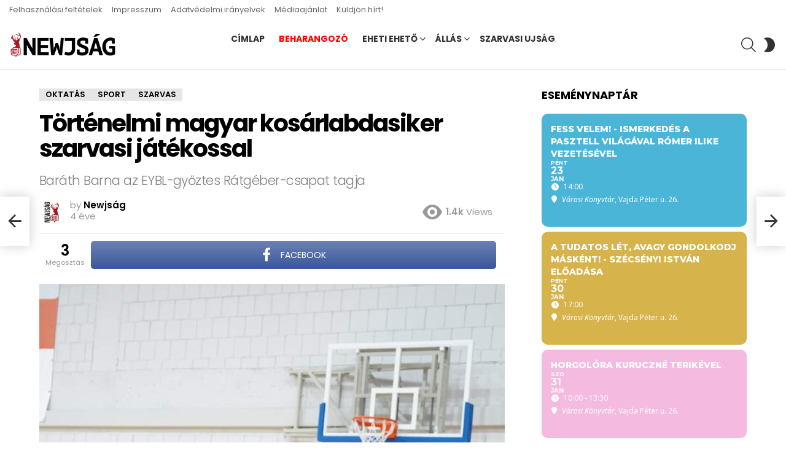

--- FILE ---
content_type: text/html; charset=UTF-8
request_url: https://www.newjsag.hu/2022/04/23/tortenelmi-magyar-kosarlabdasiker-szarvasi-jatekossal/
body_size: 22126
content:
	<!DOCTYPE html>
<!--[if IE 8]>
<html class="no-js g1-off-outside lt-ie10 lt-ie9" id="ie8" dir="ltr" lang="hu" prefix="og: https://ogp.me/ns# og: http://ogp.me/ns#"><![endif]-->
<!--[if IE 9]>
<html class="no-js g1-off-outside lt-ie10" id="ie9" dir="ltr" lang="hu" prefix="og: https://ogp.me/ns# og: http://ogp.me/ns#"><![endif]-->
<!--[if !IE]><!-->
<html class="no-js g1-off-outside" dir="ltr" lang="hu" prefix="og: https://ogp.me/ns# og: http://ogp.me/ns#"><!--<![endif]-->
<head>
	<meta charset="UTF-8"/>
	<link rel="profile" href="http://gmpg.org/xfn/11"/>
	<link rel="pingback" href="https://www.newjsag.hu/xmlrpc.php"/>

	<title>Történelmi magyar kosárlabdasiker szarvasi játékossal - Newjság</title>

		<!-- All in One SEO 4.7.8 - aioseo.com -->
	<meta name="description" content="Ahogy arról a hírek is szóltak húsvét környékén, a Rátgéber Kosárlabda Akadémia serdülő fiúcsapata megnyerte a legerősebb korosztályos kontinentális kosárlabda-sorozat, a European Youth Basketball League négyfordulós szupertornáját, amely Magyarország egyetlen U14-es csapatának sem sikerült még. Az U14 es csapat tagja a szarvasi Baráth Barna. A Budapesten, Plzenben, illetve Pécsett rendezett selejtező után következett a szuperdöntő" />
	<meta name="robots" content="max-image-preview:large" />
	<meta name="author" content="Newjság"/>
	<link rel="canonical" href="https://www.newjsag.hu/2022/04/23/tortenelmi-magyar-kosarlabdasiker-szarvasi-jatekossal/" />
	<meta name="generator" content="All in One SEO (AIOSEO) 4.7.8" />
		<meta property="og:locale" content="hu_HU" />
		<meta property="og:site_name" content="Newjság - hírek Magyarország közepéről" />
		<meta property="og:type" content="article" />
		<meta property="og:title" content="Történelmi magyar kosárlabdasiker szarvasi játékossal - Newjság" />
		<meta property="og:description" content="Ahogy arról a hírek is szóltak húsvét környékén, a Rátgéber Kosárlabda Akadémia serdülő fiúcsapata megnyerte a legerősebb korosztályos kontinentális kosárlabda-sorozat, a European Youth Basketball League négyfordulós szupertornáját, amely Magyarország egyetlen U14-es csapatának sem sikerült még. Az U14 es csapat tagja a szarvasi Baráth Barna. A Budapesten, Plzenben, illetve Pécsett rendezett selejtező után következett a szuperdöntő" />
		<meta property="og:url" content="https://www.newjsag.hu/2022/04/23/tortenelmi-magyar-kosarlabdasiker-szarvasi-jatekossal/" />
		<meta property="article:published_time" content="2022-04-23T07:01:14+00:00" />
		<meta property="article:modified_time" content="2022-04-23T08:18:16+00:00" />
		<meta property="article:publisher" content="https://www.facebook.com/newjsag" />
		<meta name="twitter:card" content="summary" />
		<meta name="twitter:site" content="@newjsag" />
		<meta name="twitter:title" content="Történelmi magyar kosárlabdasiker szarvasi játékossal - Newjság" />
		<meta name="twitter:description" content="Ahogy arról a hírek is szóltak húsvét környékén, a Rátgéber Kosárlabda Akadémia serdülő fiúcsapata megnyerte a legerősebb korosztályos kontinentális kosárlabda-sorozat, a European Youth Basketball League négyfordulós szupertornáját, amely Magyarország egyetlen U14-es csapatának sem sikerült még. Az U14 es csapat tagja a szarvasi Baráth Barna. A Budapesten, Plzenben, illetve Pécsett rendezett selejtező után következett a szuperdöntő" />
		<meta name="twitter:creator" content="@newjsag" />
		<script type="application/ld+json" class="aioseo-schema">
			{"@context":"https:\/\/schema.org","@graph":[{"@type":"BlogPosting","@id":"https:\/\/www.newjsag.hu\/2022\/04\/23\/tortenelmi-magyar-kosarlabdasiker-szarvasi-jatekossal\/#blogposting","name":"T\u00f6rt\u00e9nelmi magyar kos\u00e1rlabdasiker szarvasi j\u00e1t\u00e9kossal - Newjs\u00e1g","headline":"T\u00f6rt\u00e9nelmi magyar kos\u00e1rlabdasiker szarvasi j\u00e1t\u00e9kossal","author":{"@id":"https:\/\/www.newjsag.hu\/author\/newjsag\/#author"},"publisher":{"@id":"https:\/\/www.newjsag.hu\/#organization"},"image":{"@type":"ImageObject","url":"https:\/\/www.newjsag.hu\/wp-content\/uploads\/2022\/04\/FB_IMG_1648977029923.jpg","width":1080,"height":1617,"caption":"Bar\u00e1th Barna a labd\u00e1val"},"datePublished":"2022-04-23T09:01:14+02:00","dateModified":"2022-04-23T10:18:16+02:00","inLanguage":"hu-HU","mainEntityOfPage":{"@id":"https:\/\/www.newjsag.hu\/2022\/04\/23\/tortenelmi-magyar-kosarlabdasiker-szarvasi-jatekossal\/#webpage"},"isPartOf":{"@id":"https:\/\/www.newjsag.hu\/2022\/04\/23\/tortenelmi-magyar-kosarlabdasiker-szarvasi-jatekossal\/#webpage"},"articleSection":"Oktat\u00e1s, Sport, Szarvas, Bar\u00e1th Barna, GFF Szarvasi Gyakorl\u00f3int\u00e9zm\u00e9ny, kos\u00e1rlabda"},{"@type":"BreadcrumbList","@id":"https:\/\/www.newjsag.hu\/2022\/04\/23\/tortenelmi-magyar-kosarlabdasiker-szarvasi-jatekossal\/#breadcrumblist","itemListElement":[{"@type":"ListItem","@id":"https:\/\/www.newjsag.hu\/#listItem","position":1,"name":"Home","item":"https:\/\/www.newjsag.hu\/","nextItem":{"@type":"ListItem","@id":"https:\/\/www.newjsag.hu\/2022\/#listItem","name":"2022"}},{"@type":"ListItem","@id":"https:\/\/www.newjsag.hu\/2022\/#listItem","position":2,"name":"2022","item":"https:\/\/www.newjsag.hu\/2022\/","nextItem":{"@type":"ListItem","@id":"https:\/\/www.newjsag.hu\/2022\/04\/#listItem","name":"April"},"previousItem":{"@type":"ListItem","@id":"https:\/\/www.newjsag.hu\/#listItem","name":"Home"}},{"@type":"ListItem","@id":"https:\/\/www.newjsag.hu\/2022\/04\/#listItem","position":3,"name":"April","item":"https:\/\/www.newjsag.hu\/2022\/04\/","nextItem":{"@type":"ListItem","@id":"https:\/\/www.newjsag.hu\/2022\/04\/23\/#listItem","name":"23"},"previousItem":{"@type":"ListItem","@id":"https:\/\/www.newjsag.hu\/2022\/#listItem","name":"2022"}},{"@type":"ListItem","@id":"https:\/\/www.newjsag.hu\/2022\/04\/23\/#listItem","position":4,"name":"23","item":"https:\/\/www.newjsag.hu\/2022\/04\/23\/","nextItem":{"@type":"ListItem","@id":"https:\/\/www.newjsag.hu\/2022\/04\/23\/tortenelmi-magyar-kosarlabdasiker-szarvasi-jatekossal\/#listItem","name":"T\u00f6rt\u00e9nelmi magyar kos\u00e1rlabdasiker szarvasi j\u00e1t\u00e9kossal"},"previousItem":{"@type":"ListItem","@id":"https:\/\/www.newjsag.hu\/2022\/04\/#listItem","name":"April"}},{"@type":"ListItem","@id":"https:\/\/www.newjsag.hu\/2022\/04\/23\/tortenelmi-magyar-kosarlabdasiker-szarvasi-jatekossal\/#listItem","position":5,"name":"T\u00f6rt\u00e9nelmi magyar kos\u00e1rlabdasiker szarvasi j\u00e1t\u00e9kossal","previousItem":{"@type":"ListItem","@id":"https:\/\/www.newjsag.hu\/2022\/04\/23\/#listItem","name":"23"}}]},{"@type":"Organization","@id":"https:\/\/www.newjsag.hu\/#organization","name":"Newjs\u00e1g","description":"h\u00edrek Magyarorsz\u00e1g k\u00f6zep\u00e9r\u0151l","url":"https:\/\/www.newjsag.hu\/","telephone":"+36706061160","sameAs":["https:\/\/www.facebook.com\/newjsag","https:\/\/twitter.com\/newjsag"]},{"@type":"Person","@id":"https:\/\/www.newjsag.hu\/author\/newjsag\/#author","url":"https:\/\/www.newjsag.hu\/author\/newjsag\/","name":"Newjs\u00e1g"},{"@type":"WebPage","@id":"https:\/\/www.newjsag.hu\/2022\/04\/23\/tortenelmi-magyar-kosarlabdasiker-szarvasi-jatekossal\/#webpage","url":"https:\/\/www.newjsag.hu\/2022\/04\/23\/tortenelmi-magyar-kosarlabdasiker-szarvasi-jatekossal\/","name":"T\u00f6rt\u00e9nelmi magyar kos\u00e1rlabdasiker szarvasi j\u00e1t\u00e9kossal - Newjs\u00e1g","description":"Ahogy arr\u00f3l a h\u00edrek is sz\u00f3ltak h\u00fasv\u00e9t k\u00f6rny\u00e9k\u00e9n, a R\u00e1tg\u00e9ber Kos\u00e1rlabda Akad\u00e9mia serd\u00fcl\u0151 fi\u00facsapata megnyerte a leger\u0151sebb koroszt\u00e1lyos kontinent\u00e1lis kos\u00e1rlabda-sorozat, a European Youth Basketball League n\u00e9gyfordul\u00f3s szupertorn\u00e1j\u00e1t, amely Magyarorsz\u00e1g egyetlen U14-es csapat\u00e1nak sem siker\u00fclt m\u00e9g. Az U14 es csapat tagja a szarvasi Bar\u00e1th Barna. A Budapesten, Plzenben, illetve P\u00e9csett rendezett selejtez\u0151 ut\u00e1n k\u00f6vetkezett a szuperd\u00f6nt\u0151","inLanguage":"hu-HU","isPartOf":{"@id":"https:\/\/www.newjsag.hu\/#website"},"breadcrumb":{"@id":"https:\/\/www.newjsag.hu\/2022\/04\/23\/tortenelmi-magyar-kosarlabdasiker-szarvasi-jatekossal\/#breadcrumblist"},"author":{"@id":"https:\/\/www.newjsag.hu\/author\/newjsag\/#author"},"creator":{"@id":"https:\/\/www.newjsag.hu\/author\/newjsag\/#author"},"image":{"@type":"ImageObject","url":"https:\/\/www.newjsag.hu\/wp-content\/uploads\/2022\/04\/FB_IMG_1648977029923.jpg","@id":"https:\/\/www.newjsag.hu\/2022\/04\/23\/tortenelmi-magyar-kosarlabdasiker-szarvasi-jatekossal\/#mainImage","width":1080,"height":1617,"caption":"Bar\u00e1th Barna a labd\u00e1val"},"primaryImageOfPage":{"@id":"https:\/\/www.newjsag.hu\/2022\/04\/23\/tortenelmi-magyar-kosarlabdasiker-szarvasi-jatekossal\/#mainImage"},"datePublished":"2022-04-23T09:01:14+02:00","dateModified":"2022-04-23T10:18:16+02:00"},{"@type":"WebSite","@id":"https:\/\/www.newjsag.hu\/#website","url":"https:\/\/www.newjsag.hu\/","name":"Newjs\u00e1g","description":"h\u00edrek Magyarorsz\u00e1g k\u00f6zep\u00e9r\u0151l","inLanguage":"hu-HU","publisher":{"@id":"https:\/\/www.newjsag.hu\/#organization"}}]}
		</script>
		<!-- All in One SEO -->

<script id="cookieyes" type="text/javascript" src="https://cdn-cookieyes.com/client_data/bb067b97c449f4f6c89876f3/script.js"></script>
<meta name="viewport" content="initial-scale=1.0, minimum-scale=1.0, height=device-height, width=device-width" />
<meta property="og:locale" content="hu_HU" />
<meta property="og:type" content="article" />
<meta property="og:title" content="Történelmi magyar kosárlabdasiker szarvasi játékossal" />
<meta property="og:description" content="Ahogy arról a hírek is szóltak húsvét környékén, a Rátgéber Kosárlabda Akadémia serdülő fiúcsapata megnyerte" />
<meta property="og:url" content="https://www.newjsag.hu/2022/04/23/tortenelmi-magyar-kosarlabdasiker-szarvasi-jatekossal/" />
<meta property="og:site_name" content="Newjság" />
<meta property="article:author" content="https://www.facebook.com/newjsag.aszarvasihirblog" />
<meta property="article:tag" content="Baráth Barna" />
<meta property="article:tag" content="GFF Szarvasi Gyakorlóintézmény" />
<meta property="article:tag" content="kosárlabda" />
<meta property="article:section" content="Oktatás" />
<meta property="article:published_time" content="2022-04-23T09:01:14+02:00" />
<meta property="article:modified_time" content="2022-04-23T10:18:16+02:00" />
<meta property="og:updated_time" content="2022-04-23T10:18:16+02:00" />
<meta property="og:image" content="https://www.newjsag.hu/wp-content/uploads/2022/04/FB_IMG_1648977029923.jpg" />
<meta property="og:image:secure_url" content="https://www.newjsag.hu/wp-content/uploads/2022/04/FB_IMG_1648977029923.jpg" />
<meta property="og:image:width" content="1080" />
<meta property="og:image:height" content="1617" />
<link rel='dns-prefetch' href='//meet.jit.si' />
<link rel='dns-prefetch' href='//www.googletagmanager.com' />
<link rel='dns-prefetch' href='//fonts.googleapis.com' />
<link rel='preconnect' href='https://fonts.gstatic.com' />
<link rel="alternate" type="application/rss+xml" title="Newjság &raquo; hírcsatorna" href="https://www.newjsag.hu/feed/" />
<link rel="alternate" type="application/rss+xml" title="Newjság &raquo; hozzászólás hírcsatorna" href="https://www.newjsag.hu/comments/feed/" />
<link rel="alternate" type="application/rss+xml" title="Newjság &raquo; Történelmi magyar kosárlabdasiker szarvasi játékossal hozzászólás hírcsatorna" href="https://www.newjsag.hu/2022/04/23/tortenelmi-magyar-kosarlabdasiker-szarvasi-jatekossal/feed/" />
<script type="text/javascript">
window._wpemojiSettings = {"baseUrl":"https:\/\/s.w.org\/images\/core\/emoji\/14.0.0\/72x72\/","ext":".png","svgUrl":"https:\/\/s.w.org\/images\/core\/emoji\/14.0.0\/svg\/","svgExt":".svg","source":{"concatemoji":"https:\/\/www.newjsag.hu\/wp-includes\/js\/wp-emoji-release.min.js?ver=6.1.9"}};
/*! This file is auto-generated */
!function(e,a,t){var n,r,o,i=a.createElement("canvas"),p=i.getContext&&i.getContext("2d");function s(e,t){var a=String.fromCharCode,e=(p.clearRect(0,0,i.width,i.height),p.fillText(a.apply(this,e),0,0),i.toDataURL());return p.clearRect(0,0,i.width,i.height),p.fillText(a.apply(this,t),0,0),e===i.toDataURL()}function c(e){var t=a.createElement("script");t.src=e,t.defer=t.type="text/javascript",a.getElementsByTagName("head")[0].appendChild(t)}for(o=Array("flag","emoji"),t.supports={everything:!0,everythingExceptFlag:!0},r=0;r<o.length;r++)t.supports[o[r]]=function(e){if(p&&p.fillText)switch(p.textBaseline="top",p.font="600 32px Arial",e){case"flag":return s([127987,65039,8205,9895,65039],[127987,65039,8203,9895,65039])?!1:!s([55356,56826,55356,56819],[55356,56826,8203,55356,56819])&&!s([55356,57332,56128,56423,56128,56418,56128,56421,56128,56430,56128,56423,56128,56447],[55356,57332,8203,56128,56423,8203,56128,56418,8203,56128,56421,8203,56128,56430,8203,56128,56423,8203,56128,56447]);case"emoji":return!s([129777,127995,8205,129778,127999],[129777,127995,8203,129778,127999])}return!1}(o[r]),t.supports.everything=t.supports.everything&&t.supports[o[r]],"flag"!==o[r]&&(t.supports.everythingExceptFlag=t.supports.everythingExceptFlag&&t.supports[o[r]]);t.supports.everythingExceptFlag=t.supports.everythingExceptFlag&&!t.supports.flag,t.DOMReady=!1,t.readyCallback=function(){t.DOMReady=!0},t.supports.everything||(n=function(){t.readyCallback()},a.addEventListener?(a.addEventListener("DOMContentLoaded",n,!1),e.addEventListener("load",n,!1)):(e.attachEvent("onload",n),a.attachEvent("onreadystatechange",function(){"complete"===a.readyState&&t.readyCallback()})),(e=t.source||{}).concatemoji?c(e.concatemoji):e.wpemoji&&e.twemoji&&(c(e.twemoji),c(e.wpemoji)))}(window,document,window._wpemojiSettings);
</script>
<style type="text/css">
img.wp-smiley,
img.emoji {
	display: inline !important;
	border: none !important;
	box-shadow: none !important;
	height: 1em !important;
	width: 1em !important;
	margin: 0 0.07em !important;
	vertical-align: -0.1em !important;
	background: none !important;
	padding: 0 !important;
}
</style>
	<link rel='stylesheet' id='mpp_gutenberg-css' href='https://www.newjsag.hu/wp-content/plugins/metronet-profile-picture/dist/blocks.style.build.css?ver=2.6.0' type='text/css' media='all' />
<link rel='stylesheet' id='classic-theme-styles-css' href='https://www.newjsag.hu/wp-includes/css/classic-themes.min.css?ver=1' type='text/css' media='all' />
<style id='global-styles-inline-css' type='text/css'>
body{--wp--preset--color--black: #000000;--wp--preset--color--cyan-bluish-gray: #abb8c3;--wp--preset--color--white: #ffffff;--wp--preset--color--pale-pink: #f78da7;--wp--preset--color--vivid-red: #cf2e2e;--wp--preset--color--luminous-vivid-orange: #ff6900;--wp--preset--color--luminous-vivid-amber: #fcb900;--wp--preset--color--light-green-cyan: #7bdcb5;--wp--preset--color--vivid-green-cyan: #00d084;--wp--preset--color--pale-cyan-blue: #8ed1fc;--wp--preset--color--vivid-cyan-blue: #0693e3;--wp--preset--color--vivid-purple: #9b51e0;--wp--preset--gradient--vivid-cyan-blue-to-vivid-purple: linear-gradient(135deg,rgba(6,147,227,1) 0%,rgb(155,81,224) 100%);--wp--preset--gradient--light-green-cyan-to-vivid-green-cyan: linear-gradient(135deg,rgb(122,220,180) 0%,rgb(0,208,130) 100%);--wp--preset--gradient--luminous-vivid-amber-to-luminous-vivid-orange: linear-gradient(135deg,rgba(252,185,0,1) 0%,rgba(255,105,0,1) 100%);--wp--preset--gradient--luminous-vivid-orange-to-vivid-red: linear-gradient(135deg,rgba(255,105,0,1) 0%,rgb(207,46,46) 100%);--wp--preset--gradient--very-light-gray-to-cyan-bluish-gray: linear-gradient(135deg,rgb(238,238,238) 0%,rgb(169,184,195) 100%);--wp--preset--gradient--cool-to-warm-spectrum: linear-gradient(135deg,rgb(74,234,220) 0%,rgb(151,120,209) 20%,rgb(207,42,186) 40%,rgb(238,44,130) 60%,rgb(251,105,98) 80%,rgb(254,248,76) 100%);--wp--preset--gradient--blush-light-purple: linear-gradient(135deg,rgb(255,206,236) 0%,rgb(152,150,240) 100%);--wp--preset--gradient--blush-bordeaux: linear-gradient(135deg,rgb(254,205,165) 0%,rgb(254,45,45) 50%,rgb(107,0,62) 100%);--wp--preset--gradient--luminous-dusk: linear-gradient(135deg,rgb(255,203,112) 0%,rgb(199,81,192) 50%,rgb(65,88,208) 100%);--wp--preset--gradient--pale-ocean: linear-gradient(135deg,rgb(255,245,203) 0%,rgb(182,227,212) 50%,rgb(51,167,181) 100%);--wp--preset--gradient--electric-grass: linear-gradient(135deg,rgb(202,248,128) 0%,rgb(113,206,126) 100%);--wp--preset--gradient--midnight: linear-gradient(135deg,rgb(2,3,129) 0%,rgb(40,116,252) 100%);--wp--preset--duotone--dark-grayscale: url('#wp-duotone-dark-grayscale');--wp--preset--duotone--grayscale: url('#wp-duotone-grayscale');--wp--preset--duotone--purple-yellow: url('#wp-duotone-purple-yellow');--wp--preset--duotone--blue-red: url('#wp-duotone-blue-red');--wp--preset--duotone--midnight: url('#wp-duotone-midnight');--wp--preset--duotone--magenta-yellow: url('#wp-duotone-magenta-yellow');--wp--preset--duotone--purple-green: url('#wp-duotone-purple-green');--wp--preset--duotone--blue-orange: url('#wp-duotone-blue-orange');--wp--preset--font-size--small: 13px;--wp--preset--font-size--medium: 20px;--wp--preset--font-size--large: 36px;--wp--preset--font-size--x-large: 42px;}.has-black-color{color: var(--wp--preset--color--black) !important;}.has-cyan-bluish-gray-color{color: var(--wp--preset--color--cyan-bluish-gray) !important;}.has-white-color{color: var(--wp--preset--color--white) !important;}.has-pale-pink-color{color: var(--wp--preset--color--pale-pink) !important;}.has-vivid-red-color{color: var(--wp--preset--color--vivid-red) !important;}.has-luminous-vivid-orange-color{color: var(--wp--preset--color--luminous-vivid-orange) !important;}.has-luminous-vivid-amber-color{color: var(--wp--preset--color--luminous-vivid-amber) !important;}.has-light-green-cyan-color{color: var(--wp--preset--color--light-green-cyan) !important;}.has-vivid-green-cyan-color{color: var(--wp--preset--color--vivid-green-cyan) !important;}.has-pale-cyan-blue-color{color: var(--wp--preset--color--pale-cyan-blue) !important;}.has-vivid-cyan-blue-color{color: var(--wp--preset--color--vivid-cyan-blue) !important;}.has-vivid-purple-color{color: var(--wp--preset--color--vivid-purple) !important;}.has-black-background-color{background-color: var(--wp--preset--color--black) !important;}.has-cyan-bluish-gray-background-color{background-color: var(--wp--preset--color--cyan-bluish-gray) !important;}.has-white-background-color{background-color: var(--wp--preset--color--white) !important;}.has-pale-pink-background-color{background-color: var(--wp--preset--color--pale-pink) !important;}.has-vivid-red-background-color{background-color: var(--wp--preset--color--vivid-red) !important;}.has-luminous-vivid-orange-background-color{background-color: var(--wp--preset--color--luminous-vivid-orange) !important;}.has-luminous-vivid-amber-background-color{background-color: var(--wp--preset--color--luminous-vivid-amber) !important;}.has-light-green-cyan-background-color{background-color: var(--wp--preset--color--light-green-cyan) !important;}.has-vivid-green-cyan-background-color{background-color: var(--wp--preset--color--vivid-green-cyan) !important;}.has-pale-cyan-blue-background-color{background-color: var(--wp--preset--color--pale-cyan-blue) !important;}.has-vivid-cyan-blue-background-color{background-color: var(--wp--preset--color--vivid-cyan-blue) !important;}.has-vivid-purple-background-color{background-color: var(--wp--preset--color--vivid-purple) !important;}.has-black-border-color{border-color: var(--wp--preset--color--black) !important;}.has-cyan-bluish-gray-border-color{border-color: var(--wp--preset--color--cyan-bluish-gray) !important;}.has-white-border-color{border-color: var(--wp--preset--color--white) !important;}.has-pale-pink-border-color{border-color: var(--wp--preset--color--pale-pink) !important;}.has-vivid-red-border-color{border-color: var(--wp--preset--color--vivid-red) !important;}.has-luminous-vivid-orange-border-color{border-color: var(--wp--preset--color--luminous-vivid-orange) !important;}.has-luminous-vivid-amber-border-color{border-color: var(--wp--preset--color--luminous-vivid-amber) !important;}.has-light-green-cyan-border-color{border-color: var(--wp--preset--color--light-green-cyan) !important;}.has-vivid-green-cyan-border-color{border-color: var(--wp--preset--color--vivid-green-cyan) !important;}.has-pale-cyan-blue-border-color{border-color: var(--wp--preset--color--pale-cyan-blue) !important;}.has-vivid-cyan-blue-border-color{border-color: var(--wp--preset--color--vivid-cyan-blue) !important;}.has-vivid-purple-border-color{border-color: var(--wp--preset--color--vivid-purple) !important;}.has-vivid-cyan-blue-to-vivid-purple-gradient-background{background: var(--wp--preset--gradient--vivid-cyan-blue-to-vivid-purple) !important;}.has-light-green-cyan-to-vivid-green-cyan-gradient-background{background: var(--wp--preset--gradient--light-green-cyan-to-vivid-green-cyan) !important;}.has-luminous-vivid-amber-to-luminous-vivid-orange-gradient-background{background: var(--wp--preset--gradient--luminous-vivid-amber-to-luminous-vivid-orange) !important;}.has-luminous-vivid-orange-to-vivid-red-gradient-background{background: var(--wp--preset--gradient--luminous-vivid-orange-to-vivid-red) !important;}.has-very-light-gray-to-cyan-bluish-gray-gradient-background{background: var(--wp--preset--gradient--very-light-gray-to-cyan-bluish-gray) !important;}.has-cool-to-warm-spectrum-gradient-background{background: var(--wp--preset--gradient--cool-to-warm-spectrum) !important;}.has-blush-light-purple-gradient-background{background: var(--wp--preset--gradient--blush-light-purple) !important;}.has-blush-bordeaux-gradient-background{background: var(--wp--preset--gradient--blush-bordeaux) !important;}.has-luminous-dusk-gradient-background{background: var(--wp--preset--gradient--luminous-dusk) !important;}.has-pale-ocean-gradient-background{background: var(--wp--preset--gradient--pale-ocean) !important;}.has-electric-grass-gradient-background{background: var(--wp--preset--gradient--electric-grass) !important;}.has-midnight-gradient-background{background: var(--wp--preset--gradient--midnight) !important;}.has-small-font-size{font-size: var(--wp--preset--font-size--small) !important;}.has-medium-font-size{font-size: var(--wp--preset--font-size--medium) !important;}.has-large-font-size{font-size: var(--wp--preset--font-size--large) !important;}.has-x-large-font-size{font-size: var(--wp--preset--font-size--x-large) !important;}
.wp-block-navigation a:where(:not(.wp-element-button)){color: inherit;}
:where(.wp-block-columns.is-layout-flex){gap: 2em;}
.wp-block-pullquote{font-size: 1.5em;line-height: 1.6;}
</style>
<link rel='stylesheet' id='adace-style-css' href='https://www.newjsag.hu/wp-content/plugins/ad-ace/assets/css/style.min.css?ver=1.3.28' type='text/css' media='all' />
<link rel='stylesheet' id='shoppable-images-css-css' href='https://www.newjsag.hu/wp-content/plugins/ad-ace/assets/css/shoppable-images-front.min.css?ver=1.3.28' type='text/css' media='all' />
<link rel='stylesheet' id='fg-style-css' href='https://www.newjsag.hu/wp-content/plugins/folder-gallery/css/style.css?ver=6.1.9' type='text/css' media='all' />
<link rel='stylesheet' id='fancybox-style-css' href='https://www.newjsag.hu/wp-content/fancybox3/dist/jquery.fancybox.min.css?ver=6.1.9' type='text/css' media='all' />
<link rel='stylesheet' id='mace-lazy-load-youtube-css' href='https://www.newjsag.hu/wp-content/plugins/media-ace/includes/lazy-load/assets/css/youtube.min.css?ver=1.4.12' type='text/css' media='all' />
<link rel='stylesheet' id='mace-gallery-css' href='https://www.newjsag.hu/wp-content/plugins/media-ace/includes/gallery/css/gallery.min.css?ver=6.1.9' type='text/css' media='all' />
<link rel='stylesheet' id='wordpress-popular-posts-css-css' href='https://www.newjsag.hu/wp-content/plugins/wordpress-popular-posts/assets/css/wpp.css?ver=6.4.0' type='text/css' media='all' />
<link rel='stylesheet' id='g1-main-css' href='https://www.newjsag.hu/wp-content/themes/bimber/css/9.2.5/styles/cards/all-light.min.css?ver=9.2.5' type='text/css' media='all' />
<link rel='stylesheet' id='bimber-single-css' href='https://www.newjsag.hu/wp-content/themes/bimber/css/9.2.5/styles/cards/single-light.min.css?ver=9.2.5' type='text/css' media='all' />
<link rel='stylesheet' id='bimber-comments-css' href='https://www.newjsag.hu/wp-content/themes/bimber/css/9.2.5/styles/cards/comments-light.min.css?ver=9.2.5' type='text/css' media='all' />
<link crossorigin="anonymous" rel='stylesheet' id='bimber-google-fonts-css' href='//fonts.googleapis.com/css?family=Roboto%3A400%2C300%2C500%2C600%2C700%2C900%7CPoppins%3A400%2C300%2C500%2C600%2C700&#038;subset=latin%2Clatin-ext&#038;display=swap&#038;ver=9.2.5' type='text/css' media='all' />
<link rel='stylesheet' id='bimber-dynamic-style-css' href='https://www.newjsag.hu/wp-content/uploads/dynamic-style-1738939882.css' type='text/css' media='all' />
<link crossorigin="anonymous" rel='stylesheet' id='evcal_google_fonts-css' href='https://fonts.googleapis.com/css?family=Noto+Sans%3A400%2C400italic%2C700%7CMontserrat%3A700%2C800%2C900&#038;subset=latin%2Clatin-ext&#038;ver=4.5.3' type='text/css' media='all' />
<link rel='stylesheet' id='evcal_cal_default-css' href='//www.newjsag.hu/wp-content/plugins/eventON/assets/css/eventon_styles.css?ver=4.5.3' type='text/css' media='all' />
<link rel='stylesheet' id='evo_font_icons-css' href='//www.newjsag.hu/wp-content/plugins/eventON/assets/fonts/all.css?ver=4.5.3' type='text/css' media='all' />
<link rel='stylesheet' id='eventon_dynamic_styles-css' href='//www.newjsag.hu/wp-content/plugins/eventON/assets/css/eventon_dynamic_styles.css?ver=4.5.3' type='text/css' media='all' />
<link rel='stylesheet' id='subscribe-forms-css-css' href='https://www.newjsag.hu/wp-content/plugins/easy-social-share-buttons3/assets/modules/subscribe-forms.min.css?ver=8.8' type='text/css' media='all' />
<link rel='stylesheet' id='essb-social-profiles-css' href='https://www.newjsag.hu/wp-content/plugins/easy-social-share-buttons3/lib/modules/social-followers-counter/assets/social-profiles.min.css?ver=8.8' type='text/css' media='all' />
<link rel='stylesheet' id='easy-social-share-buttons-css' href='https://www.newjsag.hu/wp-content/plugins/easy-social-share-buttons3/assets/css/easy-social-share-buttons.min.css?ver=8.8' type='text/css' media='all' />
<style id='easy-social-share-buttons-inline-css' type='text/css'>
.essb_topbar .essb_topbar_inner{max-width:1152px;margin:0 auto;padding-left:0;padding-right:0;}.essb_topbar{margin-top:-200px;}
</style>
<link rel='stylesheet' id='bimber-essb-css' href='https://www.newjsag.hu/wp-content/themes/bimber/css/9.2.5/styles/cards/essb-light.min.css?ver=9.2.5' type='text/css' media='all' />
<link rel='stylesheet' id='bimber-mashshare-css' href='https://www.newjsag.hu/wp-content/themes/bimber/css/9.2.5/styles/cards/mashshare-light.min.css?ver=9.2.5' type='text/css' media='all' />
<script type='text/javascript' src='https://www.newjsag.hu/wp-includes/js/jquery/jquery.min.js?ver=3.6.1' id='jquery-core-js'></script>
<script type='text/javascript' src='https://www.newjsag.hu/wp-includes/js/jquery/jquery-migrate.min.js?ver=3.3.2' id='jquery-migrate-js'></script>
<script type='text/javascript' src='https://www.newjsag.hu/wp-content/plugins/ad-ace/assets/js/slot-slideup.js?ver=1.3.28' id='adace-slot-slideup-js'></script>
<script type='text/javascript' src='https://www.newjsag.hu/wp-content/plugins/ad-ace/includes/shoppable-images/assets/js/shoppable-images-front.js?ver=1.3.28' id='shoppable-images-js-js'></script>
<script type='text/javascript' src='https://www.newjsag.hu/wp-content/plugins/ad-ace/assets/js/coupons.js?ver=1.3.28' id='adace-coupons-js'></script>
<script type='application/json' id='wpp-json'>
{"sampling_active":0,"sampling_rate":100,"ajax_url":"https:\/\/www.newjsag.hu\/wp-json\/wordpress-popular-posts\/v1\/popular-posts","api_url":"https:\/\/www.newjsag.hu\/wp-json\/wordpress-popular-posts","ID":72527,"token":"5cc84d14e9","lang":0,"debug":0}
</script>
<script type='text/javascript' src='https://www.newjsag.hu/wp-content/plugins/wordpress-popular-posts/assets/js/wpp.min.js?ver=6.4.0' id='wpp-js-js'></script>
<script type='text/javascript' id='wp-statistics-tracker-js-extra'>
/* <![CDATA[ */
var WP_Statistics_Tracker_Object = {"hitRequestUrl":"https:\/\/www.newjsag.hu\/wp-json\/wp-statistics\/v2\/hit?wp_statistics_hit_rest=yes&track_all=1&current_page_type=post&current_page_id=72527&search_query&page_uri=LzIwMjIvMDQvMjMvdG9ydGVuZWxtaS1tYWd5YXIta29zYXJsYWJkYXNpa2VyLXN6YXJ2YXNpLWphdGVrb3NzYWwv","keepOnlineRequestUrl":"https:\/\/www.newjsag.hu\/wp-json\/wp-statistics\/v2\/online?wp_statistics_hit_rest=yes&track_all=1&current_page_type=post&current_page_id=72527&search_query&page_uri=LzIwMjIvMDQvMjMvdG9ydGVuZWxtaS1tYWd5YXIta29zYXJsYWJkYXNpa2VyLXN6YXJ2YXNpLWphdGVrb3NzYWwv","option":{"dntEnabled":false,"cacheCompatibility":"1"}};
/* ]]> */
</script>
<script type='text/javascript' src='https://www.newjsag.hu/wp-content/plugins/wp-statistics/assets/js/tracker.js?ver=6.1.9' id='wp-statistics-tracker-js'></script>
<script type='text/javascript' src='https://www.newjsag.hu/wp-content/themes/bimber/js/modernizr/modernizr-custom.min.js?ver=3.3.0' id='modernizr-js'></script>
<script type='text/javascript' id='evo-inlinescripts-header-js-after'>
jQuery(document).ready(function($){});
</script>

<!-- Google tag (gtag.js) snippet added by Site Kit -->
<!-- Google Analytics snippet added by Site Kit -->
<script type='text/javascript' src='https://www.googletagmanager.com/gtag/js?id=GT-PLFQDDK6' id='google_gtagjs-js' async></script>
<script type='text/javascript' id='google_gtagjs-js-after'>
window.dataLayer = window.dataLayer || [];function gtag(){dataLayer.push(arguments);}
gtag("set","linker",{"domains":["www.newjsag.hu"]});
gtag("js", new Date());
gtag("set", "developer_id.dZTNiMT", true);
gtag("config", "GT-PLFQDDK6", {"googlesitekit_post_type":"post"});
 window._googlesitekit = window._googlesitekit || {}; window._googlesitekit.throttledEvents = []; window._googlesitekit.gtagEvent = (name, data) => { var key = JSON.stringify( { name, data } ); if ( !! window._googlesitekit.throttledEvents[ key ] ) { return; } window._googlesitekit.throttledEvents[ key ] = true; setTimeout( () => { delete window._googlesitekit.throttledEvents[ key ]; }, 5 ); gtag( "event", name, { ...data, event_source: "site-kit" } ); }; 
</script>
<link rel="https://api.w.org/" href="https://www.newjsag.hu/wp-json/" /><link rel="alternate" type="application/json" href="https://www.newjsag.hu/wp-json/wp/v2/posts/72527" /><link rel="EditURI" type="application/rsd+xml" title="RSD" href="https://www.newjsag.hu/xmlrpc.php?rsd" />
<link rel="wlwmanifest" type="application/wlwmanifest+xml" href="https://www.newjsag.hu/wp-includes/wlwmanifest.xml" />
<link rel='shortlink' href='https://www.newjsag.hu/?p=72527' />
<link rel="alternate" type="application/json+oembed" href="https://www.newjsag.hu/wp-json/oembed/1.0/embed?url=https%3A%2F%2Fwww.newjsag.hu%2F2022%2F04%2F23%2Ftortenelmi-magyar-kosarlabdasiker-szarvasi-jatekossal%2F" />
<link rel="alternate" type="text/xml+oembed" href="https://www.newjsag.hu/wp-json/oembed/1.0/embed?url=https%3A%2F%2Fwww.newjsag.hu%2F2022%2F04%2F23%2Ftortenelmi-magyar-kosarlabdasiker-szarvasi-jatekossal%2F&#038;format=xml" />
<meta name="generator" content="Site Kit by Google 1.164.0" />	<style>
		.lazyload, .lazyloading {
			opacity: 0;
		}
		.lazyloaded {
			opacity: 1;
		}
		.lazyload,
		.lazyloading,
		.lazyloaded {
			transition: opacity 0.175s ease-in-out;
		}

		iframe.lazyloading {
			opacity: 1;
			transition: opacity 0.375s ease-in-out;
			background: #f2f2f2 no-repeat center;
		}
		iframe.lazyloaded {
			opacity: 1;
		}
	</style>
	            <style id="wpp-loading-animation-styles">@-webkit-keyframes bgslide{from{background-position-x:0}to{background-position-x:-200%}}@keyframes bgslide{from{background-position-x:0}to{background-position-x:-200%}}.wpp-widget-placeholder,.wpp-widget-block-placeholder,.wpp-shortcode-placeholder{margin:0 auto;width:60px;height:3px;background:#dd3737;background:linear-gradient(90deg,#dd3737 0%,#571313 10%,#dd3737 100%);background-size:200% auto;border-radius:3px;-webkit-animation:bgslide 1s infinite linear;animation:bgslide 1s infinite linear}</style>
            <!-- Analytics by WP Statistics v14.3.5 - https://wp-statistics.com/ -->
	<style>
	@font-face {
		font-family: "bimber";
							src:url("https://www.newjsag.hu/wp-content/themes/bimber/css/9.2.5/bimber/fonts/bimber.eot");
			src:url("https://www.newjsag.hu/wp-content/themes/bimber/css/9.2.5/bimber/fonts/bimber.eot?#iefix") format("embedded-opentype"),
			url("https://www.newjsag.hu/wp-content/themes/bimber/css/9.2.5/bimber/fonts/bimber.woff") format("woff"),
			url("https://www.newjsag.hu/wp-content/themes/bimber/css/9.2.5/bimber/fonts/bimber.ttf") format("truetype"),
			url("https://www.newjsag.hu/wp-content/themes/bimber/css/9.2.5/bimber/fonts/bimber.svg#bimber") format("svg");
				font-weight: normal;
		font-style: normal;
		font-display: block;
	}
	</style>
	<!-- Start cookieyes banner --> <script id="cookieyes" type="text/javascript" src="https://cdn-cookieyes.com/client_data/bb067b97c449f4f6c89876f3/script.js"></script> <!-- End cookieyes banner -->

<!-- Google Tag Manager -->
<script>(function(w,d,s,l,i){w[l]=w[l]||[];w[l].push({'gtm.start':
new Date().getTime(),event:'gtm.js'});var f=d.getElementsByTagName(s)[0],
j=d.createElement(s),dl=l!='dataLayer'?'&l='+l:'';j.async=true;j.src=
'https://www.googletagmanager.com/gtm.js?id='+i+dl;f.parentNode.insertBefore(j,f);
})(window,document,'script','dataLayer','GTM-K8R73J6');</script>
<!-- End Google Tag Manager -->

<!--
Google tag (gtag.js)
<script async src="https://www.googletagmanager.com/gtag/js?id=G-XTQWJF3C7L"></script>
<script>
  window.dataLayer = window.dataLayer || [];
  function gtag(){dataLayer.push(arguments);}
  gtag('js', new Date());

  gtag('config', 'G-XTQWJF3C7L');
</script>
-->


<meta name="google-site-verification" content="oUrh-2__MWZEgGlaoiulIj7iBXumMU8jolW7sdVpW1k" />

<!-- EventON Version -->
<meta name="generator" content="EventON 4.5.3" />

<link rel="amphtml" href="https://www.newjsag.hu/2022/04/23/tortenelmi-magyar-kosarlabdasiker-szarvasi-jatekossal/amp/"><link rel="icon" href="https://www.newjsag.hu/wp-content/uploads/2021/01/cropped-Newjság-logo-3-32x32.png" sizes="32x32" />
<link rel="icon" href="https://www.newjsag.hu/wp-content/uploads/2021/01/cropped-Newjság-logo-3-192x192.png" sizes="192x192" />
<link rel="apple-touch-icon" href="https://www.newjsag.hu/wp-content/uploads/2021/01/cropped-Newjság-logo-3-180x180.png" />
<meta name="msapplication-TileImage" content="https://www.newjsag.hu/wp-content/uploads/2021/01/cropped-Newjság-logo-3-270x270.png" />
<meta name="g1:switch-skin-css" content="https://www.newjsag.hu/wp-content/themes/bimber/css/9.2.5/styles/mode-dark.min.css" />	<script>if("undefined"!=typeof localStorage){var skinItemId=document.getElementsByName("g1:skin-item-id");skinItemId=skinItemId.length>0?skinItemId[0].getAttribute("content"):"g1_skin",window.g1SwitchSkin=function(e,t){if(e){var n=document.getElementById("g1-switch-skin-css");if(n){n.parentNode.removeChild(n),document.documentElement.classList.remove("g1-skinmode");try{localStorage.removeItem(skinItemId)}catch(e){}}else{t?document.write('<link id="g1-switch-skin-css" rel="stylesheet" type="text/css" media="all" href="'+document.getElementsByName("g1:switch-skin-css")[0].getAttribute("content")+'" />'):((n=document.createElement("link")).id="g1-switch-skin-css",n.href=document.getElementsByName("g1:switch-skin-css")[0].getAttribute("content"),n.rel="stylesheet",n.media="all",document.head.appendChild(n)),document.documentElement.classList.add("g1-skinmode");try{localStorage.setItem(skinItemId,e)}catch(e){}}}};try{var mode=localStorage.getItem(skinItemId);window.g1SwitchSkin(mode,!0)}catch(e){}}</script>
		<script>if("undefined"!=typeof localStorage){var nsfwItemId=document.getElementsByName("g1:nsfw-item-id");nsfwItemId=nsfwItemId.length>0?nsfwItemId[0].getAttribute("content"):"g1_nsfw_off",window.g1SwitchNSFW=function(e){e?(localStorage.setItem(nsfwItemId,1),document.documentElement.classList.add("g1-nsfw-off")):(localStorage.removeItem(nsfwItemId),document.documentElement.classList.remove("g1-nsfw-off"))};try{var nsfwmode=localStorage.getItem(nsfwItemId);window.g1SwitchNSFW(nsfwmode)}catch(e){}}</script>
			<style type="text/css" id="wp-custom-css">
			.widget .ajde_evcal_calendar.color.esty_2 .eventon_events_list .eventon_list_event .evoet_title { border-bottom: 0!important }		</style>
		</head>

<body class="post-template-default single single-post postid-72527 single-format-standard wp-embed-responsive g1-layout-stretched g1-hoverable g1-has-mobile-logo g1-sidebar-normal essb-8.8" itemscope="" itemtype="http://schema.org/WebPage" >

<div class="g1-body-inner">

	<div id="page">
		

		

					<div class="g1-row g1-row-layout-page g1-hb-row g1-hb-row-normal g1-hb-row-a g1-hb-row-1 g1-hb-full g1-hb-sticky-off g1-hb-shadow-off">
			<div class="g1-row-inner">
				<div class="g1-column g1-dropable">
											<div class="g1-bin-1 g1-bin-grow-off">
							<div class="g1-bin g1-bin-align-left">
																	<!-- BEGIN .g1-secondary-nav -->
<nav id="g1-secondary-nav" class="g1-secondary-nav"><ul id="g1-secondary-nav-menu" class="g1-secondary-nav-menu g1-menu-h"><li id="menu-item-22745" class="menu-item menu-item-type-custom menu-item-object-custom menu-item-g1-standard menu-item-22745"><a href="http://www.newjsag.hu/2011/02/17/felhasznalasi-feltetelek/">Felhasználási feltételek</a></li>
<li id="menu-item-54330" class="menu-item menu-item-type-post_type menu-item-object-page menu-item-g1-standard menu-item-54330"><a href="https://www.newjsag.hu/impresszum/">Impresszum</a></li>
<li id="menu-item-54332" class="menu-item menu-item-type-post_type menu-item-object-page menu-item-privacy-policy menu-item-g1-standard menu-item-54332"><a href="https://www.newjsag.hu/adatvedelmi-iranyelvek/">Adatvédelmi irányelvek</a></li>
<li id="menu-item-54334" class="menu-item menu-item-type-post_type menu-item-object-page menu-item-g1-standard menu-item-54334"><a href="https://www.newjsag.hu/mediaajanlat/">Médiaajánlat</a></li>
<li id="menu-item-54337" class="menu-item menu-item-type-post_type menu-item-object-page menu-item-g1-standard menu-item-54337"><a href="https://www.newjsag.hu/kuldjon-hirt/">Küldjön hírt!</a></li>
</ul></nav><!-- END .g1-secondary-nav -->
															</div>
						</div>
											<div class="g1-bin-2 g1-bin-grow-off">
							<div class="g1-bin g1-bin-align-center">
															</div>
						</div>
											<div class="g1-bin-3 g1-bin-grow-off">
							<div class="g1-bin g1-bin-align-right">
															</div>
						</div>
									</div>
			</div>
			<div class="g1-row-background"></div>
		</div>
				<div class="g1-sticky-top-wrapper g1-hb-row-2">
				<div class="g1-row g1-row-layout-page g1-hb-row g1-hb-row-normal g1-hb-row-b g1-hb-row-2 g1-hb-full g1-hb-sticky-on g1-hb-shadow-off">
			<div class="g1-row-inner">
				<div class="g1-column g1-dropable">
											<div class="g1-bin-1 g1-bin-grow-on">
							<div class="g1-bin g1-bin-align-left">
																	<div class="g1-id g1-id-desktop">
			<p class="g1-mega g1-mega-1st site-title">
	
			<a class="g1-logo-wrapper"
			   href="https://www.newjsag.hu/" rel="home">
									<picture class="g1-logo g1-logo-default">
						<source media="(min-width: 1025px)" srcset="https://www.newjsag.hu/wp-content/uploads/2021/01/Newjsag-logo-2020_9.png 2x,https://www.newjsag.hu/wp-content/uploads/2021/01/Newjsag-logo-2020_9.png 1x">
						<source media="(max-width: 1024px)" srcset="data:image/svg+xml,%3Csvg%20xmlns%3D%27http%3A%2F%2Fwww.w3.org%2F2000%2Fsvg%27%20viewBox%3D%270%200%20175%2028%27%2F%3E">
						<img
							src="https://www.newjsag.hu/wp-content/uploads/2021/01/Newjsag-logo-2020_9.png"
							width="175"
							height="28"
							alt="Newjság" />
					</picture>

											<picture class="g1-logo g1-logo-inverted">
							<source id="g1-logo-inverted-source" media="(min-width: 1025px)" srcset="data:image/svg+xml,%3Csvg%20xmlns%3D%27http%3A%2F%2Fwww.w3.org%2F2000%2Fsvg%27%20viewBox%3D%270%200%20175%2028%27%2F%3E" data-srcset="https://www.newjsag.hu/wp-content/uploads/2021/01/Newjsag-logo-2020_9_i.png 2x,https://www.newjsag.hu/wp-content/uploads/2021/01/Newjsag-logo-2020_9_i.png 1x">
							<source media="(max-width: 1024px)" srcset="data:image/svg+xml,%3Csvg%20xmlns%3D%27http%3A%2F%2Fwww.w3.org%2F2000%2Fsvg%27%20viewBox%3D%270%200%20175%2028%27%2F%3E">
							<img
								id="g1-logo-inverted-img"
								class="lazyload"
								src=""
								data-src="https://www.newjsag.hu/wp-content/uploads/2021/01/Newjsag-logo-2020_9_i.png"
								width="175"
								height="28"
								alt="" />
						</picture>
												</a>

			</p>
	
            <script>
            try {
                if ( localStorage.getItem(skinItemId ) ) {
                    var _g1;
                    _g1 = document.getElementById('g1-logo-inverted-img');
                    _g1.classList.remove('lazyload');
                    _g1.setAttribute('src', _g1.getAttribute('data-src') );

                    _g1 = document.getElementById('g1-logo-inverted-source');
                    _g1.setAttribute('srcset', _g1.getAttribute('data-srcset'));
                }
            } catch(e) {}
        </script>
    
	</div>															</div>
						</div>
											<div class="g1-bin-2 g1-bin-grow-off">
							<div class="g1-bin g1-bin-align-center">
																	<!-- BEGIN .g1-primary-nav -->
<nav id="g1-primary-nav" class="g1-primary-nav"><ul id="g1-primary-nav-menu" class="g1-primary-nav-menu g1-menu-h"><li id="menu-item-21534" class="menu-item menu-item-type-custom menu-item-object-custom menu-item-g1-standard menu-item-21534"><a href="https://newjsag.hu/#">Címlap</a></li>
<li id="menu-item-23101" class="menu-item menu-item-type-post_type menu-item-object-page menu-item-g1-standard menu-item-23101"><a href="https://www.newjsag.hu/beharangozo/"><p style="color:red">Beharangozó</p></a></li>
<li id="menu-item-22724" class="menu-item menu-item-type-custom menu-item-object-custom menu-item-has-children menu-item-g1-standard menu-item-22724"><a href="https://www.newjsag.hu/category/menu/">Eheti ehető</a>
<ul class="sub-menu">
	<li id="menu-item-22721" class="menu-item menu-item-type-custom menu-item-object-custom menu-item-22721"><a href="https://www.newjsag.hu/2008/04/19/vadaszkurt-vendeglo-menuje/">Vadászkürt Vendéglő</a></li>
	<li id="menu-item-22718" class="menu-item menu-item-type-custom menu-item-object-custom menu-item-22718"><a href="https://www.newjsag.hu/2008/05/15/koeteles-vendegl-menueje/">Köteles Vendéglő</a></li>
	<li id="menu-item-22716" class="menu-item menu-item-type-custom menu-item-object-custom menu-item-22716"><a href="https://www.newjsag.hu/2010/11/23/a-city-grill-gyorsetterem-menueajanlata/">City Grill</a></li>
	<li id="menu-item-22720" class="menu-item menu-item-type-custom menu-item-object-custom menu-item-22720"><a href="https://www.newjsag.hu/2008/04/20/korona-gyorsetterem-menueje/">Korona Gyorsétterem</a></li>
	<li id="menu-item-66936" class="menu-item menu-item-type-post_type menu-item-object-post menu-item-66936"><a href="https://www.newjsag.hu/?p=61164">Nagy–Magyarország Fogadó</a></li>
</ul>
</li>
<li id="menu-item-64338" class="menu-item menu-item-type-taxonomy menu-item-object-category menu-item-has-children menu-item-g1-standard menu-item-64338"><a href="https://www.newjsag.hu/category/allas/">Állás</a>
<ul class="sub-menu">
	<li id="menu-item-42037" class="menu-item menu-item-type-post_type menu-item-object-post menu-item-42037"><a href="https://www.newjsag.hu/2023/06/23/a-szarvasi-jarasi-hivatal-foglalkoztatasi-osztalyanak-allashirdetesei/">Járási Hivatal</a></li>
	<li id="menu-item-56531" class="menu-item menu-item-type-custom menu-item-object-custom menu-item-56531"><a href="http://www.gallicoop.hu/karrier/">Gallicoop</a></li>
</ul>
</li>
<li id="menu-item-44703" class="menu-item menu-item-type-custom menu-item-object-custom menu-item-g1-standard menu-item-44703"><a href="https://www.szarvas.hu/index.php/varosunk/szarvasi-ujsag">Szarvasi Ujság</a></li>
</ul></nav><!-- END .g1-primary-nav -->
															</div>
						</div>
											<div class="g1-bin-3 g1-bin-grow-on">
							<div class="g1-bin g1-bin-align-right">
																		<div class="g1-drop g1-drop-with-anim g1-drop-before g1-drop-the-search  g1-drop-m g1-drop-icon ">
		<a class="g1-drop-toggle" href="https://www.newjsag.hu/?s=">
			<span class="g1-drop-toggle-icon"></span><span class="g1-drop-toggle-text">Search</span>
			<span class="g1-drop-toggle-arrow"></span>
		</a>
		<div class="g1-drop-content">
			

<div role="search" class="search-form-wrapper">
	<form method="get"
	      class="g1-searchform-tpl-default g1-searchform-ajax search-form"
	      action="https://www.newjsag.hu/">
		<label>
			<span class="screen-reader-text">Search for:</span>
			<input type="search" class="search-field"
			       placeholder="Search &hellip;"
			       value="" name="s"
			       title="Search for:" />
		</label>
		<button class="search-submit">Search</button>
	</form>

			<div class="g1-searches g1-searches-ajax"></div>
	</div>
		</div>
	</div>
																	<div class="g1-drop g1-drop-nojs g1-drop-with-anim g1-drop-before g1-drop-the-skin g1-drop-the-skin-light g1-drop-m g1-drop-icon">
	<button class="g1-button-none g1-drop-toggle">
		<span class="g1-drop-toggle-icon"></span><span class="g1-drop-toggle-text">Switch skin</span>
		<span class="g1-drop-toggle-arrow"></span>
	</button>
			<div class="g1-drop-content">
							<p class="g1-skinmode-desc">Switch to the dark mode that&#039;s kinder on your eyes at night time.</p>
				<p class="g1-skinmode-desc">Switch to the light mode that&#039;s kinder on your eyes at day time.</p>
					</div>
	</div>

																																</div>
						</div>
									</div>
			</div>
			<div class="g1-row-background"></div>
		</div>
				</div>
				<div class="g1-row g1-row-layout-page g1-hb-row g1-hb-row-normal g1-hb-row-c g1-hb-row-3 g1-hb-full g1-hb-sticky-off g1-hb-shadow-off">
			<div class="g1-row-inner">
				<div class="g1-column g1-dropable">
											<div class="g1-bin-1 g1-bin-grow-off">
							<div class="g1-bin g1-bin-align-left">
															</div>
						</div>
											<div class="g1-bin-2 g1-bin-grow-off">
							<div class="g1-bin g1-bin-align-center">
															</div>
						</div>
											<div class="g1-bin-3 g1-bin-grow-off">
							<div class="g1-bin g1-bin-align-right">
															</div>
						</div>
									</div>
			</div>
			<div class="g1-row-background"></div>
		</div>
					<div class="g1-sticky-top-wrapper g1-hb-row-1">
				<div class="g1-row g1-row-layout-page g1-hb-row g1-hb-row-mobile g1-hb-row-a g1-hb-row-1 g1-hb-boxed g1-hb-sticky-on g1-hb-shadow-off">
			<div class="g1-row-inner">
				<div class="g1-column g1-dropable">
											<div class="g1-bin-1 g1-bin-grow-off">
							<div class="g1-bin g1-bin-align-left">
															</div>
						</div>
											<div class="g1-bin-2 g1-bin-grow-on">
							<div class="g1-bin g1-bin-align-center">
															</div>
						</div>
											<div class="g1-bin-3 g1-bin-grow-off">
							<div class="g1-bin g1-bin-align-right">
															</div>
						</div>
									</div>
			</div>
			<div class="g1-row-background"></div>
		</div>
			<div class="g1-row g1-row-layout-page g1-hb-row g1-hb-row-mobile g1-hb-row-b g1-hb-row-2 g1-hb-boxed g1-hb-sticky-on g1-hb-shadow-off">
			<div class="g1-row-inner">
				<div class="g1-column g1-dropable">
											<div class="g1-bin-1 g1-bin-grow-off">
							<div class="g1-bin g1-bin-align-left">
																		<a class="g1-hamburger g1-hamburger-show g1-hamburger-m  " href="#">
		<span class="g1-hamburger-icon"></span>
			<span class="g1-hamburger-label
						">Menu</span>
	</a>
															</div>
						</div>
											<div class="g1-bin-2 g1-bin-grow-on">
							<div class="g1-bin g1-bin-align-center">
																	<div class="g1-id g1-id-mobile">
			<p class="g1-mega g1-mega-1st site-title">
	
		<a class="g1-logo-wrapper"
		   href="https://www.newjsag.hu/" rel="home">
							<picture class="g1-logo g1-logo-default">
					<source media="(max-width: 1024px)" srcset="https://www.newjsag.hu/wp-content/uploads/2021/01/Newjsag-logo-2020_9.png 2x,https://www.newjsag.hu/wp-content/uploads/2021/01/Newjsag-logo-2020_9.png 1x">
					<source media="(min-width: 1025px)" srcset="data:image/svg+xml,%3Csvg%20xmlns%3D%27http%3A%2F%2Fwww.w3.org%2F2000%2Fsvg%27%20viewBox%3D%270%200%20175%2028%27%2F%3E">
					<img
						src="https://www.newjsag.hu/wp-content/uploads/2021/01/Newjsag-logo-2020_9.png"
						width="175"
						height="28"
						alt="Newjság" />
				</picture>

									<picture class="g1-logo g1-logo-inverted">
						<source id="g1-logo-mobile-inverted-source" media="(max-width: 1024px)" srcset="data:image/svg+xml,%3Csvg%20xmlns%3D%27http%3A%2F%2Fwww.w3.org%2F2000%2Fsvg%27%20viewBox%3D%270%200%20175%2028%27%2F%3E" data-srcset="https://www.newjsag.hu/wp-content/uploads/2021/01/Newjsag-logo-2020_9_i.png 2x,https://www.newjsag.hu/wp-content/uploads/2021/01/Newjsag-logo-2020_9_i.png 1x">
						<source media="(min-width: 1025px)" srcset="data:image/svg+xml,%3Csvg%20xmlns%3D%27http%3A%2F%2Fwww.w3.org%2F2000%2Fsvg%27%20viewBox%3D%270%200%20175%2028%27%2F%3E">
						<img
							id="g1-logo-mobile-inverted-img"
							class="lazyload"
							src=""
							data-src="https://www.newjsag.hu/wp-content/uploads/2021/01/Newjsag-logo-2020_9_i.png"
							width="175"
							height="28"
							alt="" />
					</picture>
									</a>

			</p>
	
            <script>
            try {
                if ( localStorage.getItem(skinItemId ) ) {
                    var _g1;
                    _g1 = document.getElementById('g1-logo-mobile-inverted-img');
                    _g1.classList.remove('lazyload');
                    _g1.setAttribute('src', _g1.getAttribute('data-src') );

                    _g1 = document.getElementById('g1-logo-mobile-inverted-source');
                    _g1.setAttribute('srcset', _g1.getAttribute('data-srcset'));
                }
            } catch(e) {}
        </script>
    
	</div>															</div>
						</div>
											<div class="g1-bin-3 g1-bin-grow-off">
							<div class="g1-bin g1-bin-align-right">
																	<div class="g1-drop g1-drop-nojs g1-drop-with-anim g1-drop-before g1-drop-the-skin g1-drop-the-skin-light g1-drop-m g1-drop-icon">
	<button class="g1-button-none g1-drop-toggle">
		<span class="g1-drop-toggle-icon"></span><span class="g1-drop-toggle-text">Switch skin</span>
		<span class="g1-drop-toggle-arrow"></span>
	</button>
			<div class="g1-drop-content">
							<p class="g1-skinmode-desc">Switch to the dark mode that&#039;s kinder on your eyes at night time.</p>
				<p class="g1-skinmode-desc">Switch to the light mode that&#039;s kinder on your eyes at day time.</p>
					</div>
	</div>

															</div>
						</div>
									</div>
			</div>
			<div class="g1-row-background"></div>
		</div>
				</div>
				<div class="g1-row g1-row-layout-page g1-hb-row g1-hb-row-mobile g1-hb-row-c g1-hb-row-3 g1-hb-boxed g1-hb-sticky-off g1-hb-shadow-off">
			<div class="g1-row-inner">
				<div class="g1-column g1-dropable">
											<div class="g1-bin-1 g1-bin-grow-off">
							<div class="g1-bin g1-bin-align-left">
															</div>
						</div>
											<div class="g1-bin-2 g1-bin-grow-off">
							<div class="g1-bin g1-bin-align-center">
															</div>
						</div>
											<div class="g1-bin-3 g1-bin-grow-off">
							<div class="g1-bin g1-bin-align-right">
															</div>
						</div>
									</div>
			</div>
			<div class="g1-row-background"></div>
		</div>
	
		
		
		

	
	<div class="g1-row g1-row-padding-m g1-row-layout-page">
		<div class="g1-row-background">
		</div>
		<div class="g1-row-inner">

			<div class="g1-column g1-column-2of3" id="primary">
				<div id="content" role="main">

					
<span class="bimber-url-waypoint" data-bimber-post-title="Történelmi magyar kosárlabdasiker szarvasi játékossal" data-bimber-post-url="https://www.newjsag.hu/2022/04/23/tortenelmi-magyar-kosarlabdasiker-szarvasi-jatekossal/"></span>
<article id="post-72527" class="entry-tpl-classic post-72527 post type-post status-publish format-standard has-post-thumbnail category-oktatas category-sport category-szarvas tag-barath-barna tag-gff-szarvasi-gyakorlointezmeny tag-kosarlabda" itemscope="&quot;&quot;" itemtype="http://schema.org/Article" >
	<div class="entry-inner">
		
		<header class="entry-header entry-header-01">
			<div class="entry-before-title">
				<span class="entry-categories entry-categories-l"><span class="entry-categories-inner"><span class="entry-categories-label">in</span> <a href="https://www.newjsag.hu/category/oktatas/" class="entry-category entry-category-item-473"><span itemprop="articleSection">Oktatás</span></a>, <a href="https://www.newjsag.hu/category/sport/" class="entry-category entry-category-item-332"><span itemprop="articleSection">Sport</span></a>, <a href="https://www.newjsag.hu/category/szarvas/" class="entry-category entry-category-item-399"><span itemprop="articleSection">Szarvas</span></a></span></span>
								</div>

			<h1 class="g1-mega g1-mega-1st entry-title" itemprop="headline">Történelmi magyar kosárlabdasiker szarvasi játékossal</h1>
			<h2 class="entry-subtitle g1-gamma g1-gamma-3rd">Baráth Barna az EYBL-győztes Rátgéber-csapat tagja</h2>			
							<p class="g1-meta g1-meta-m entry-meta entry-meta-m">
					<span class="entry-byline entry-byline-m entry-byline-with-avatar">
										<span class="entry-author" itemscope="" itemprop="author" itemtype="http://schema.org/Person">
	
		<span class="entry-meta-label">by</span>
			<a href="https://www.newjsag.hu/author/newjsag/" title="Posts by Newjság" rel="author">
			<img data-expand="600" width="40" height="40" src="data:image/svg+xml;charset=utf-8,%3Csvg xmlns%3D'http%3A%2F%2Fwww.w3.org%2F2000%2Fsvg' viewBox%3D'0 0 40 40'%2F%3E" data-src="https://www.newjsag.hu/wp-content/uploads/2018/12/Newjsag_logo-48x48.jpg" class="lazyload avatar avatar-40 photo" alt="" decoding="async" loading="lazy" data-srcset="https://www.newjsag.hu/wp-content/uploads/2018/12/Newjsag_logo-48x48.jpg 48w, https://www.newjsag.hu/wp-content/uploads/2018/12/Newjsag_logo-150x150.jpg 150w, https://www.newjsag.hu/wp-content/uploads/2018/12/Newjsag_logo-300x300.jpg 300w, https://www.newjsag.hu/wp-content/uploads/2018/12/Newjsag_logo-80x80.jpg 80w, https://www.newjsag.hu/wp-content/uploads/2018/12/Newjsag_logo-24x24.jpg 24w, https://www.newjsag.hu/wp-content/uploads/2018/12/Newjsag_logo-96x96.jpg 96w, https://www.newjsag.hu/wp-content/uploads/2018/12/Newjsag_logo.jpg 500w" data-sizes="(max-width: 40px) 100vw, 40px" />
							<strong itemprop="name">Newjság</strong>
					</a>
	</span>
	
							<time class="entry-date" datetime="2022-04-23T09:01:14+01:00" itemprop="datePublished">2022-04-23, 09:01</time>					</span>

					<span class="entry-stats entry-stats-m">

						<span class="entry-views "><strong>1.4k</strong><span> Views</span></span>
						
						
											</span>
				</p>
			
			<div class="essb_links essb_counters essb_displayed_bimber_top essb_share essb_template_big-retina essb_2012044202 essb_width_flex essb_size_xl essb_links_center print-no" id="essb_displayed_bimber_top_2012044202" data-essb-postid="72527" data-essb-position="bimber_top" data-essb-button-style="button" data-essb-template="big-retina" data-essb-counter-pos="hidden" data-essb-url="https://www.newjsag.hu/2022/04/23/tortenelmi-magyar-kosarlabdasiker-szarvasi-jatekossal/" data-essb-fullurl="https://www.newjsag.hu/2022/04/23/tortenelmi-magyar-kosarlabdasiker-szarvasi-jatekossal/" data-essb-instance="2012044202"><ul class="essb_links_list"><li class="essb_item essb_totalcount_item" data-counter-pos="hidden"><span class="essb_totalcount essb_t_l_big " title="" data-shares-text="megosztás"><span class="essb_t_nb">3<span class="essb_t_nb_after">megosztás</span></span></span></li><li class="essb_item essb_link_facebook nolightbox"> <a href="https://www.facebook.com/sharer/sharer.php?u=https%3A%2F%2Fwww.newjsag.hu%2F2022%2F04%2F23%2Ftortenelmi-magyar-kosarlabdasiker-szarvasi-jatekossal%2F&t=T%C3%B6rt%C3%A9nelmi+magyar+kos%C3%A1rlabdasiker+szarvasi+j%C3%A1t%C3%A9kossal" title="Share on Facebook" onclick="essb.window(&#39;https://www.facebook.com/sharer/sharer.php?u=https%3A%2F%2Fwww.newjsag.hu%2F2022%2F04%2F23%2Ftortenelmi-magyar-kosarlabdasiker-szarvasi-jatekossal%2F&t=T%C3%B6rt%C3%A9nelmi+magyar+kos%C3%A1rlabdasiker+szarvasi+j%C3%A1t%C3%A9kossal&#39;,&#39;facebook&#39;,&#39;2012044202&#39;); return false;" target="_blank" rel="noreferrer noopener nofollow" class="nolightbox essb-s-bg-facebook essb-s-bgh-facebook essb-s-c-light essb-s-hover-effect essb-s-bg-network essb-s-bgh-network" ><span class="essb_icon essb_icon_facebook"></span><span class="essb_network_name">Facebook</span></a><span class="essb_counter_hidden" data-cnt="3" data-cnt-short=""></span></li></ul></div>
		</header>

		<div class="entry-featured-media entry-featured-media-main"  itemprop="image"  itemscope=""  itemtype="http://schema.org/ImageObject" ><div class="g1-frame"><div class="g1-frame-inner"><img data-expand="600" width="758" height="1135" src="data:image/svg+xml;charset=utf-8,%3Csvg xmlns%3D'http%3A%2F%2Fwww.w3.org%2F2000%2Fsvg' viewBox%3D'0 0 758 1135'%2F%3E" data-src="https://www.newjsag.hu/wp-content/uploads/2022/04/FB_IMG_1648977029923-758x1135.jpg" class="lazyload attachment-bimber-grid-2of3 size-bimber-grid-2of3 wp-post-image" alt="Baráth Barna a labdával" decoding="async" itemprop="contentUrl" data-srcset="https://www.newjsag.hu/wp-content/uploads/2022/04/FB_IMG_1648977029923-758x1135.jpg 758w, https://www.newjsag.hu/wp-content/uploads/2022/04/FB_IMG_1648977029923-200x300.jpg 200w, https://www.newjsag.hu/wp-content/uploads/2022/04/FB_IMG_1648977029923-684x1024.jpg 684w, https://www.newjsag.hu/wp-content/uploads/2022/04/FB_IMG_1648977029923-768x1150.jpg 768w, https://www.newjsag.hu/wp-content/uploads/2022/04/FB_IMG_1648977029923-1026x1536.jpg 1026w, https://www.newjsag.hu/wp-content/uploads/2022/04/FB_IMG_1648977029923-561x840.jpg 561w, https://www.newjsag.hu/wp-content/uploads/2022/04/FB_IMG_1648977029923-265x397.jpg 265w, https://www.newjsag.hu/wp-content/uploads/2022/04/FB_IMG_1648977029923-531x795.jpg 531w, https://www.newjsag.hu/wp-content/uploads/2022/04/FB_IMG_1648977029923-364x545.jpg 364w, https://www.newjsag.hu/wp-content/uploads/2022/04/FB_IMG_1648977029923-728x1090.jpg 728w, https://www.newjsag.hu/wp-content/uploads/2022/04/FB_IMG_1648977029923-608x910.jpg 608w, https://www.newjsag.hu/wp-content/uploads/2022/04/FB_IMG_1648977029923-32x48.jpg 32w, https://www.newjsag.hu/wp-content/uploads/2022/04/FB_IMG_1648977029923-64x96.jpg 64w, https://www.newjsag.hu/wp-content/uploads/2022/04/FB_IMG_1648977029923-313x469.jpg 313w, https://www.newjsag.hu/wp-content/uploads/2022/04/FB_IMG_1648977029923.jpg 1080w" data-sizes="(max-width: 758px) 100vw, 758px" /><span class="g1-frame-icon g1-frame-icon-"></span></div></div><meta itemprop="url" content="https://www.newjsag.hu/wp-content/uploads/2022/04/FB_IMG_1648977029923.jpg" /><meta itemprop="width" content="1080" /><meta itemprop="height" content="1617" /><figcaption class="wp-caption-text">Baráth Barna a labdával</figcaption></div>
		<div class="g1-content-narrow g1-typography-xl entry-content" itemprop="articleBody" >
			
<p>Ahogy arról a hírek is szóltak húsvét környékén, a Rátgéber Kosárlabda Akadémia serdülő fiúcsapata <a href="https://index.hu/sport/2022/04/19/harry-potter-vezerletevel-vegigvertek-europat/" target="_blank" rel="noreferrer noopener">megnyerte</a> a legerősebb korosztályos kontinentális kosárlabda-sorozat, a European Youth Basketball League négyfordulós szupertornáját, amely Magyarország egyetlen U14-es csapatának sem sikerült még.</p>



<p>Az U14 es csapat tagja a szarvasi <a href="https://www.newjsag.hu/tag/barath-barna/">Baráth Barna</a>.</p>



<p>A Budapesten, Plzenben, illetve Pécsett rendezett selejtező után következett a szuperdöntő Rigában. Az idáig jutott 12 csapat közül – amik között nemcsak egyesületi csapatok, hanem nemzeti válogatottak is voltak – négy fordulón keresztül jutottak Barnáék a csúcsra.</p>



<p>Először <a rel="noreferrer noopener" href="https://www.ratgeberakademia.hu/tartalmak/Legyoztuk-a-finneket-a-szuperdontoben" target="_blank">a finn BC Puhut verték 44–38-ra</a>, másodikként a házigazda lettek jöttek. A <a rel="noreferrer noopener" href="https://www.ratgeberakademia.hu/tartalmak/Helyen-volt-a-szive-minden-egyes-jatekosunknak" target="_blank">Bertans BS-t</a> egyetlen ponttal, 50–49-es végeredménnyel tudták le, ezen a meccsen Barna 11 ponttal járult hozzá a győzelemhez. Majd az észt Tartu következett (74–53).</p>



<p>Az elődöntőben az észak-macedón <a href="https://www.ratgeberakademia.hu/tartalmak/A-rangos-nemzetkoz-sorozat--az-EYBL-aranyermeert-jatszik-holnap-Akademiank-serdulo-fiu-csapata" target="_blank" rel="noreferrer noopener">Vardar Szkopjen</a> nyolcpontos különbséggel (69–61) léptek túl. A döntőben <a href="https://www.ratgeberakademia.hu/tartalmak/Az-EYBL-elso-magyar-bajnoka-a-Ratgeber-Kosarlabda-Akademia-serdulo-fiu-csapata" target="_blank" rel="noreferrer noopener">a grúzok nemzeti válogatottja várt Barnáékra</a>. Ellenük – egy nagyon fordulatos mérkőzésen – egyetlen pont döntött a pécsiek javára, így 61–60-ra nyertek.</p>



<figure class="wp-block-image size-large"><a href="https://www.newjsag.hu/wp-content/uploads/2022/04/20220422-FB_IMG_1650621471965.jpg"><img data-expand="600" decoding="async" loading="lazy" width="1024" height="768" src="data:image/svg+xml;charset=utf-8,%3Csvg xmlns%3D'http%3A%2F%2Fwww.w3.org%2F2000%2Fsvg' viewBox%3D'0 0 1024 768'%2F%3E" data-src="https://www.newjsag.hu/wp-content/uploads/2022/04/20220422-FB_IMG_1650621471965-1024x768.jpg" alt="Rátgéber Kosárlabda Akadémia EYBL-győztes serdülő fiúcsapata. Balról a második térdelő Baráth Barna." class="lazyload wp-image-72528" data-srcset="https://www.newjsag.hu/wp-content/uploads/2022/04/20220422-FB_IMG_1650621471965-1024x768.jpg 1024w, https://www.newjsag.hu/wp-content/uploads/2022/04/20220422-FB_IMG_1650621471965-300x225.jpg 300w, https://www.newjsag.hu/wp-content/uploads/2022/04/20220422-FB_IMG_1650621471965-768x576.jpg 768w, https://www.newjsag.hu/wp-content/uploads/2022/04/20220422-FB_IMG_1650621471965-1536x1152.jpg 1536w, https://www.newjsag.hu/wp-content/uploads/2022/04/20220422-FB_IMG_1650621471965-192x144.jpg 192w, https://www.newjsag.hu/wp-content/uploads/2022/04/20220422-FB_IMG_1650621471965-384x288.jpg 384w, https://www.newjsag.hu/wp-content/uploads/2022/04/20220422-FB_IMG_1650621471965-90x67.jpg 90w, https://www.newjsag.hu/wp-content/uploads/2022/04/20220422-FB_IMG_1650621471965-180x135.jpg 180w, https://www.newjsag.hu/wp-content/uploads/2022/04/20220422-FB_IMG_1650621471965-561x421.jpg 561w, https://www.newjsag.hu/wp-content/uploads/2022/04/20220422-FB_IMG_1650621471965-1122x842.jpg 1122w, https://www.newjsag.hu/wp-content/uploads/2022/04/20220422-FB_IMG_1650621471965-265x199.jpg 265w, https://www.newjsag.hu/wp-content/uploads/2022/04/20220422-FB_IMG_1650621471965-531x398.jpg 531w, https://www.newjsag.hu/wp-content/uploads/2022/04/20220422-FB_IMG_1650621471965-364x273.jpg 364w, https://www.newjsag.hu/wp-content/uploads/2022/04/20220422-FB_IMG_1650621471965-728x546.jpg 728w, https://www.newjsag.hu/wp-content/uploads/2022/04/20220422-FB_IMG_1650621471965-608x456.jpg 608w, https://www.newjsag.hu/wp-content/uploads/2022/04/20220422-FB_IMG_1650621471965-758x569.jpg 758w, https://www.newjsag.hu/wp-content/uploads/2022/04/20220422-FB_IMG_1650621471965-1152x864.jpg 1152w, https://www.newjsag.hu/wp-content/uploads/2022/04/20220422-FB_IMG_1650621471965-64x48.jpg 64w, https://www.newjsag.hu/wp-content/uploads/2022/04/20220422-FB_IMG_1650621471965-128x96.jpg 128w, https://www.newjsag.hu/wp-content/uploads/2022/04/20220422-FB_IMG_1650621471965-313x235.jpg 313w, https://www.newjsag.hu/wp-content/uploads/2022/04/20220422-FB_IMG_1650621471965.jpg 1600w" data-sizes="(max-width: 1024px) 100vw, 1024px" /></a><figcaption>Rátgéber Kosárlabda Akadémia EYBL-győztes serdülő fiúcsapata. Balról a második térdelő Baráth Barna.</figcaption></figure>



<p>Édesapja, Baráth Zoltán elmondta, Barnának hároméves kora óta van palánkja. El is kezdett kosáredzésekre járni, de a második után azt mondta, ennyi volt. Aztán egyszer Darida Károly megszólította az utcán, hogy ha már ilyen jól focizik, nem menne-e le egy kosáredzésükre. Lement és ott ragadt. Édesapja kiemelte, Barna nem juthatott volna ilyen szintre Darida Károly és felesége, Ani néni, lányuk, Darida Ildikó, valamint a RICSILLA Sport Kft. tulajdonosai, Mészáros Richárd és Mészárosné Darida Csilla nélkül, akik Barna edzői voltak Szarvason, illetve Zalaegerszegen. Mészáros Richárd Barnát 12 évesen vitte el egy válogatóra a két évvel idősebbek közé Pécsre a Rátgéber Kosárlabda Akadémiára. A próbajáték olyan jól sikerült, hogy a pécsiek egyből szerették volna, hogy maradjon.</p>



<p>Barna szülei elmondták, mindez nem valósulhatott volna meg a <a href="https://www.newjsag.hu/tag/gff-szarvasi-gyakorlointezmeny/">GFE Szarvasi Gyakorló</a> vezetésének és pedagógusainak példaértékű rugalmassága és partnersége nélkül, ahogy fiuk sportolásához hozzáálltak és hozzáállnak a mai napig is. Cserébe Barna a sport mellett a tanulásra is nagy hangsúlyt fektet, kitűnő tanuló.</p>



<figure class="wp-block-image size-large"><a href="https://www.newjsag.hu/wp-content/uploads/2022/04/FB_IMG_1650652550788.jpg"><img data-expand="600" decoding="async" loading="lazy" width="1024" height="681" src="data:image/svg+xml;charset=utf-8,%3Csvg xmlns%3D'http%3A%2F%2Fwww.w3.org%2F2000%2Fsvg' viewBox%3D'0 0 1024 681'%2F%3E" data-src="https://www.newjsag.hu/wp-content/uploads/2022/04/FB_IMG_1650652550788-1024x681.jpg" alt="Baráth Barna" class="lazyload wp-image-72529" data-srcset="https://www.newjsag.hu/wp-content/uploads/2022/04/FB_IMG_1650652550788-1024x681.jpg 1024w, https://www.newjsag.hu/wp-content/uploads/2022/04/FB_IMG_1650652550788-300x199.jpg 300w, https://www.newjsag.hu/wp-content/uploads/2022/04/FB_IMG_1650652550788-768x511.jpg 768w, https://www.newjsag.hu/wp-content/uploads/2022/04/FB_IMG_1650652550788-180x120.jpg 180w, https://www.newjsag.hu/wp-content/uploads/2022/04/FB_IMG_1650652550788-561x373.jpg 561w, https://www.newjsag.hu/wp-content/uploads/2022/04/FB_IMG_1650652550788-265x176.jpg 265w, https://www.newjsag.hu/wp-content/uploads/2022/04/FB_IMG_1650652550788-531x353.jpg 531w, https://www.newjsag.hu/wp-content/uploads/2022/04/FB_IMG_1650652550788-364x242.jpg 364w, https://www.newjsag.hu/wp-content/uploads/2022/04/FB_IMG_1650652550788-728x484.jpg 728w, https://www.newjsag.hu/wp-content/uploads/2022/04/FB_IMG_1650652550788-608x404.jpg 608w, https://www.newjsag.hu/wp-content/uploads/2022/04/FB_IMG_1650652550788-758x504.jpg 758w, https://www.newjsag.hu/wp-content/uploads/2022/04/FB_IMG_1650652550788-72x48.jpg 72w, https://www.newjsag.hu/wp-content/uploads/2022/04/FB_IMG_1650652550788-144x96.jpg 144w, https://www.newjsag.hu/wp-content/uploads/2022/04/FB_IMG_1650652550788-313x208.jpg 313w, https://www.newjsag.hu/wp-content/uploads/2022/04/FB_IMG_1650652550788.jpg 1080w" data-sizes="(max-width: 1024px) 100vw, 1024px" /></a><figcaption>Baráth Barna</figcaption></figure>



<p>Barnát épp kosarazás közben sikerült elcsípnünk, hogy néhány kérdésünkre válaszoljon. Elmondta, hogy tavaly még a kora, ezzel összefüggésben a fizikai adottságai miatt még nem fért be az A csapatba. Ez az első idénye köztük. Most napi kettő, egy héten általában tíz edzésük van. Ez a kupagyőzelem az eddigi legnagyobb sikerük. Örül, hogy minden mérkőzésen játszott, és 15 pontjával hozzájárulhatott ehhez az eredményhez. Továbbra is Pécsett képzeli el a jövőjét, velük szeretne minél magasabb szintre jutni a kosárlabdában.</p>



<p>Hajrá, Barna!</p>
		</div>
	</div><!-- .todo -->

	<p class="entry-tags "><span class="entry-tags-inner"><a href="https://www.newjsag.hu/tag/barath-barna/" class="entry-tag entry-tag-2327">Baráth Barna</a><a href="https://www.newjsag.hu/tag/gff-szarvasi-gyakorlointezmeny/" class="entry-tag entry-tag-595">GFF Szarvasi Gyakorlóintézmény</a><a href="https://www.newjsag.hu/tag/kosarlabda/" class="entry-tag entry-tag-782">kosárlabda</a></span></p><div class="essb_links essb_counters essb_displayed_bimber_bottom essb_share essb_template_big-retina essb_2112447479 essb_width_flex essb_size_xl essb_links_center print-no" id="essb_displayed_bimber_bottom_2112447479" data-essb-postid="72527" data-essb-position="bimber_bottom" data-essb-button-style="button" data-essb-template="big-retina" data-essb-counter-pos="hidden" data-essb-url="https://www.newjsag.hu/2022/04/23/tortenelmi-magyar-kosarlabdasiker-szarvasi-jatekossal/" data-essb-fullurl="https://www.newjsag.hu/2022/04/23/tortenelmi-magyar-kosarlabdasiker-szarvasi-jatekossal/" data-essb-instance="2112447479"><ul class="essb_links_list"><li class="essb_item essb_totalcount_item" data-counter-pos="hidden"><span class="essb_totalcount essb_t_l_big " title="" data-shares-text="megosztás"><span class="essb_t_nb">3<span class="essb_t_nb_after">megosztás</span></span></span></li><li class="essb_item essb_link_facebook nolightbox"> <a href="https://www.facebook.com/sharer/sharer.php?u=https%3A%2F%2Fwww.newjsag.hu%2F2022%2F04%2F23%2Ftortenelmi-magyar-kosarlabdasiker-szarvasi-jatekossal%2F&t=T%C3%B6rt%C3%A9nelmi+magyar+kos%C3%A1rlabdasiker+szarvasi+j%C3%A1t%C3%A9kossal" title="Share on Facebook" onclick="essb.window(&#39;https://www.facebook.com/sharer/sharer.php?u=https%3A%2F%2Fwww.newjsag.hu%2F2022%2F04%2F23%2Ftortenelmi-magyar-kosarlabdasiker-szarvasi-jatekossal%2F&t=T%C3%B6rt%C3%A9nelmi+magyar+kos%C3%A1rlabdasiker+szarvasi+j%C3%A1t%C3%A9kossal&#39;,&#39;facebook&#39;,&#39;2112447479&#39;); return false;" target="_blank" rel="noreferrer noopener nofollow" class="nolightbox essb-s-bg-facebook essb-s-bgh-facebook essb-s-c-light essb-s-hover-effect essb-s-bg-network essb-s-bgh-network" ><span class="essb_icon essb_icon_facebook"></span><span class="essb_network_name">Facebook</span></a><span class="essb_counter_hidden" data-cnt="3" data-cnt-short=""></span></li></ul></div><nav class="g1-nav-single">
	<div class="g1-nav-single-inner">
		<p class="g1-single-nav-label screen-reader-text">See more</p>
		<ul class="g1-nav-single-links">
			<li class="g1-nav-single-prev"><a href="https://www.newjsag.hu/2022/04/22/a-szarvasi-arboretum-egy-szarvasi-termeszetfotos-szemevel/" rel="prev"><strong class="g1-meta">Previous article</strong>  <span class="g1-delta g1-delta-1st">A Szarvasi Arborétum egy szarvasi természetfotós szemével</span></a></li>
			<li class="g1-nav-single-next"><a href="https://www.newjsag.hu/2022/04/24/hevizi-robert-az-ujnak-is-utat-kell-engedni/" rel="next"><strong class="g1-meta">Next article</strong> <span class="g1-delta g1-delta-1st">Hévizi Róbert: Az újnak is utat kell engedni</span></a></li>
		</ul>
	</div>
</nav>





	<meta itemprop="mainEntityOfPage" content="https://www.newjsag.hu/2022/04/23/tortenelmi-magyar-kosarlabdasiker-szarvasi-jatekossal/"/>

	
			<meta itemprop="dateModified"
		      content="2022-04-23T10:18:16"/>
	
	<span itemprop="publisher" itemscope itemtype="http://schema.org/Organization">
		<meta itemprop="name" content="Newjság" />
		<meta itemprop="url" content="https://www.newjsag.hu" />
		<span itemprop="logo" itemscope itemtype="http://schema.org/ImageObject">
			<meta itemprop="url" content="https://www.newjsag.hu/wp-content/uploads/2021/01/Newjsag-logo-2020_9.png" />
		</span>
	</span>
	<span class="bimber-load-next-post"><a data-bimber-analytics-href="https://www.newjsag.hu/2022/04/22/a-szarvasi-arboretum-egy-szarvasi-termeszetfotos-szemevel/" href="https://www.newjsag.hu/2022/04/22/a-szarvasi-arboretum-egy-szarvasi-termeszetfotos-szemevel/" rel="prev">Next post</a><i class="g1-collection-more-spinner"></i></span></article>

	<a class="g1-teaser g1-teaser-prev" href="https://www.newjsag.hu/2022/04/22/a-szarvasi-arboretum-egy-szarvasi-termeszetfotos-szemevel/">
		<div class="g1-teaser-arrow"></div>
		<article class="entry-tpl-listxxs post-72512 post type-post status-publish format-standard has-post-thumbnail category-szarvas category-zold-zona tag-dr-jakab-gusztav tag-konyvbemutato tag-szarvasi-arboretum">
			<div class="entry-featured-media " ><div class="g1-frame"><div class="g1-frame-inner"><img data-expand="600" width="150" height="150" src="data:image/svg+xml;charset=utf-8,%3Csvg xmlns%3D'http%3A%2F%2Fwww.w3.org%2F2000%2Fsvg' viewBox%3D'0 0 150 150'%2F%3E" data-src="https://www.newjsag.hu/wp-content/uploads/2022/04/20220414-DSC_6807-150x150.jpg" class="lazyload attachment-thumbnail size-thumbnail wp-post-image" alt="Dr. Jakab Gusztáv, a A Szarvasi Arborétum - Pepi gróf öröksége&quot; című könyv szerzője" decoding="async" loading="lazy" data-srcset="https://www.newjsag.hu/wp-content/uploads/2022/04/20220414-DSC_6807-150x150.jpg 150w, https://www.newjsag.hu/wp-content/uploads/2022/04/20220414-DSC_6807-192x192.jpg 192w, https://www.newjsag.hu/wp-content/uploads/2022/04/20220414-DSC_6807-384x384.jpg 384w, https://www.newjsag.hu/wp-content/uploads/2022/04/20220414-DSC_6807-110x110.jpg 110w, https://www.newjsag.hu/wp-content/uploads/2022/04/20220414-DSC_6807-220x220.jpg 220w, https://www.newjsag.hu/wp-content/uploads/2022/04/20220414-DSC_6807-440x440.jpg 440w, https://www.newjsag.hu/wp-content/uploads/2022/04/20220414-DSC_6807-311x311.jpg 311w, https://www.newjsag.hu/wp-content/uploads/2022/04/20220414-DSC_6807-24x24.jpg 24w, https://www.newjsag.hu/wp-content/uploads/2022/04/20220414-DSC_6807-48x48.jpg 48w, https://www.newjsag.hu/wp-content/uploads/2022/04/20220414-DSC_6807-96x96.jpg 96w, https://www.newjsag.hu/wp-content/uploads/2022/04/20220414-DSC_6807-300x300.jpg 300w" data-sizes="(max-width: 150px) 100vw, 150px" /><span class="g1-frame-icon g1-frame-icon-"></span></div></div></div>
			<header class="entry-header">
				<h3 class="g1-epsilon g1-epsilon-1st entry-title">A Szarvasi Arborétum egy szarvasi természetfotós szemével</h3>			</header>
		</article>
	</a>

	<a class="g1-teaser g1-teaser-next" href="https://www.newjsag.hu/2022/04/24/hevizi-robert-az-ujnak-is-utat-kell-engedni/">
		<div class="g1-teaser-arrow"></div>
		<article class="entry-tpl-listxxs post-72567 post type-post status-publish format-standard has-post-thumbnail category-bekesszentandras category-kiallitas tag-bekesszentandrasi-himzokor">
			<div class="entry-featured-media " ><div class="g1-frame"><div class="g1-frame-inner"><img data-expand="600" width="150" height="150" src="data:image/svg+xml;charset=utf-8,%3Csvg xmlns%3D'http%3A%2F%2Fwww.w3.org%2F2000%2Fsvg' viewBox%3D'0 0 150 150'%2F%3E" data-src="https://www.newjsag.hu/wp-content/uploads/2022/04/20220419-DSC_7182-150x150.jpg" class="lazyload attachment-thumbnail size-thumbnail wp-post-image" alt="Hévizi Róbert a Békésszentandrási Kézművesek Egyesülete hímzőkörének kiállításmegnyitóján 2022. április 19-én" decoding="async" loading="lazy" data-srcset="https://www.newjsag.hu/wp-content/uploads/2022/04/20220419-DSC_7182-150x150.jpg 150w, https://www.newjsag.hu/wp-content/uploads/2022/04/20220419-DSC_7182-192x192.jpg 192w, https://www.newjsag.hu/wp-content/uploads/2022/04/20220419-DSC_7182-384x384.jpg 384w, https://www.newjsag.hu/wp-content/uploads/2022/04/20220419-DSC_7182-110x110.jpg 110w, https://www.newjsag.hu/wp-content/uploads/2022/04/20220419-DSC_7182-220x220.jpg 220w, https://www.newjsag.hu/wp-content/uploads/2022/04/20220419-DSC_7182-440x440.jpg 440w, https://www.newjsag.hu/wp-content/uploads/2022/04/20220419-DSC_7182-311x311.jpg 311w, https://www.newjsag.hu/wp-content/uploads/2022/04/20220419-DSC_7182-24x24.jpg 24w, https://www.newjsag.hu/wp-content/uploads/2022/04/20220419-DSC_7182-48x48.jpg 48w, https://www.newjsag.hu/wp-content/uploads/2022/04/20220419-DSC_7182-96x96.jpg 96w, https://www.newjsag.hu/wp-content/uploads/2022/04/20220419-DSC_7182-300x300.jpg 300w" data-sizes="(max-width: 150px) 100vw, 150px" /><span class="g1-frame-icon g1-frame-icon-"></span></div></div></div>
			<header class="entry-header">
				<h3 class="g1-epsilon g1-epsilon-1st entry-title">Hévizi Róbert: Az újnak is utat kell engedni</h3>			</header>
		</article>
	</a>

				</div><!-- #content -->
			</div><!-- #primary -->

			<div id="secondary" class="g1-sidebar g1-sidebar-padded g1-column g1-column-1of3">
	<aside id="evcalwidget-4" class="widget EvcalWidget"><header><h2 class="g1-delta g1-delta-2nd widgettitle"><span>Eseménynaptár</span></h2></header><div id='evcal_widget' class='evo_widget'><!-- EventON Calendar --><div id='evcal_calendar_363' class='ajde_evcal_calendar sev cev color esty_2 ajax_loading_cal' ><div id='evcal_head' class='calendar_header ' ><div class='evo_cal_above'><span class='evo-gototoday-btn' style='display:none' data-mo='1' data-yr='2026' data-dy=''>Current Month</span></div><div class='evo_cal_above_content'></div></div><div id='eventon_loadbar_section'><div id='eventon_loadbar'></div></div><div class='evo_ajax_load_events'><span></span><span></span><span></span></div><!-- Events List --><div id='evcal_list' 
					class='eventon_events_list '>			<div class='clear'></div>
			</div>
			<div class='clear'></div>
					 	<div id='evcal_footer' class='evo_bottom' style='display:none'>
		 		<div class='evo_cal_data'  data-sc='{"accord":"no","bottom_nav":"no","cal_id":"","cal_init_nonajax":"no","calendar_type":"default","ep_fields":"","etc_override":"no","evc_open":"no","event_count":"0","event_location":"all","event_order":"ASC","event_organizer":"all","event_parts":"no","event_past_future":"future","event_status":"all","event_tag":"all","event_type":"all","event_type_2":"all","event_type_3":"all","event_type_4":"all","event_type_5":"all","event_virtual":"all","eventtop_date_style":0,"eventtop_style":"2","exp_jumper":"no","exp_so":"no","filter_relationship":"AND","filter_show_set_only":"no","filter_type":"default","filters":"yes","fixed_month":"1","fixed_year":"2026","focus_end_date_range":"1780271999","focus_start_date_range":"1767225600","ft_event_priority":"no","hide_arrows":"no","hide_cancels":"no","hide_empty_months":"no","hide_end_time":"no","hide_et_dn":"no","hide_et_extra":"no","hide_et_tags":"no","hide_et_tl":"no","hide_ft":"no","hide_ft_img":"no","hide_month_headers":"no","hide_mult_occur":"no","hide_past":"yes","hide_past_by":"ee","hide_so":"no","ics":"no","jumper":"no","jumper_count":5,"jumper_offset":"0","lang":"L1","layout_changer":"no","livenow_bar":"yes","mapformat":"roadmap","mapiconurl":"","maps_load":"no","mapscroll":"true","mapzoom":"18","members_only":"no","ml_priority":"no","ml_toend":"no","month_incre":0,"number_of_months":"5","only_ft":"no","pec":"","s":"","search":"","search_all":"no","sep_month":"no","show_et_ft_img":"no","show_limit":"no","show_limit_ajax":"no","show_limit_paged":1,"show_limit_redir":"","show_repeats":"no","show_upcoming":"yes","show_year":"no","social_share":"no","sort_by":"sort_date","tile_bg":0,"tile_bg_size":"full","tile_count":2,"tile_height":0,"tile_style":0,"tiles":"no","ux_val":"0","view_switcher":"no","wpml_l1":"","wpml_l2":"","wpml_l3":"","yl_priority":"no","yl_toend":"no","fixed_day":"23","_cver":"4.5.3"}' data-od='{"lang_no_events":"No Events"}'></div>
		 		<div class='evo_cal_events' data-events=""></div>
		 	</div>
				
			
						</div><!-- EventON End -->
			</div></aside><div class="g1-sticky-widget-wrapper"><div class="g1-sticky-widget" style="top: 10px"><aside id="adace_ads_widget-70003" class="widget widget_adace_ads_widget"><div class="adace-slot-wrapper adace-widget-71555 " >
	<div class="adace-disclaimer">
		</div>
	<div class="adace-slot">	<div class="adace_ad_69735b4827572 adace-dont-remove">

					<a href="http://www.gallicoop.hu/karrier/" class="" target="_blank" rel="nofollow noopener">
		
			<img data-expand="600" class="lazyload" src="data:image/svg+xml;charset=utf-8,%3Csvg xmlns%3D'http%3A%2F%2Fwww.w3.org%2F2000%2Fsvg' viewBox%3D'0 0 1200 1200'%2F%3E" data-src="https://www.newjsag.hu/wp-content/uploads/2023/02/20230223-Gallicoop_Csoport_FB_hirdetes_1080x1080px_ALAP_v3.jpg" width="1200" height="1200" alt="" />
			
					</a>
			</div>
		</div>
</div>
</aside></div></div><!-- End of sticky widgets combined wrapper --></div><!-- #secondary -->

		</div>
	</div><!-- .g1-row -->




		<div class="g1-footer g1-row g1-row-layout-page">
			<div class="g1-row-inner">
				<div class="g1-column">

					<p class="g1-footer-text">© 2021 Newjság</p>

					
					<nav id="g1-footer-nav" class="g1-footer-nav"><ul id="g1-footer-nav-menu" class=""><li class="menu-item menu-item-type-custom menu-item-object-custom menu-item-22745"><a href="http://www.newjsag.hu/2011/02/17/felhasznalasi-feltetelek/">Felhasználási feltételek</a></li>
<li class="menu-item menu-item-type-post_type menu-item-object-page menu-item-54330"><a href="https://www.newjsag.hu/impresszum/">Impresszum</a></li>
<li class="menu-item menu-item-type-post_type menu-item-object-page menu-item-privacy-policy menu-item-54332"><a href="https://www.newjsag.hu/adatvedelmi-iranyelvek/">Adatvédelmi irányelvek</a></li>
<li class="menu-item menu-item-type-post_type menu-item-object-page menu-item-54334"><a href="https://www.newjsag.hu/mediaajanlat/">Médiaajánlat</a></li>
<li class="menu-item menu-item-type-post_type menu-item-object-page menu-item-54337"><a href="https://www.newjsag.hu/kuldjon-hirt/">Küldjön hírt!</a></li>
</ul></nav>
					
				</div><!-- .g1-column -->
			</div>
			<div class="g1-row-background">
			</div>
		</div><!-- .g1-row -->

					<a href="#page" class="g1-back-to-top">Back to Top</a>
						</div><!-- #page -->

<div class="g1-canvas-overlay">
</div>

</div><!-- .g1-body-inner -->

<div id="g1-breakpoint-desktop">
</div>


<div class="g1-canvas g1-canvas-global g1-canvas-no-js">
	<div class="g1-canvas-inner">
		<div class="g1-canvas-content">
			<a class="g1-canvas-toggle" href="#">Close</a>

				<!-- BEGIN .g1-primary-nav -->
	<nav id="g1-canvas-primary-nav" class="g1-primary-nav"><ul id="g1-canvas-primary-nav-menu" class="g1-primary-nav-menu g1-menu-v"><li class="menu-item menu-item-type-custom menu-item-object-custom menu-item-21534"><a href="https://newjsag.hu/#">Címlap</a></li>
<li class="menu-item menu-item-type-post_type menu-item-object-page menu-item-23101"><a href="https://www.newjsag.hu/beharangozo/"><p style="color:red">Beharangozó</p></a></li>
<li class="menu-item menu-item-type-custom menu-item-object-custom menu-item-has-children menu-item-22724"><a href="https://www.newjsag.hu/category/menu/">Eheti ehető</a>
<ul class="sub-menu">
	<li class="menu-item menu-item-type-custom menu-item-object-custom menu-item-22721"><a href="https://www.newjsag.hu/2008/04/19/vadaszkurt-vendeglo-menuje/">Vadászkürt Vendéglő</a></li>
	<li class="menu-item menu-item-type-custom menu-item-object-custom menu-item-22718"><a href="https://www.newjsag.hu/2008/05/15/koeteles-vendegl-menueje/">Köteles Vendéglő</a></li>
	<li class="menu-item menu-item-type-custom menu-item-object-custom menu-item-22716"><a href="https://www.newjsag.hu/2010/11/23/a-city-grill-gyorsetterem-menueajanlata/">City Grill</a></li>
	<li class="menu-item menu-item-type-custom menu-item-object-custom menu-item-22720"><a href="https://www.newjsag.hu/2008/04/20/korona-gyorsetterem-menueje/">Korona Gyorsétterem</a></li>
	<li class="menu-item menu-item-type-post_type menu-item-object-post menu-item-66936"><a href="https://www.newjsag.hu/?p=61164">Nagy–Magyarország Fogadó</a></li>
</ul>
</li>
<li class="menu-item menu-item-type-taxonomy menu-item-object-category menu-item-has-children menu-item-64338"><a href="https://www.newjsag.hu/category/allas/">Állás</a>
<ul class="sub-menu">
	<li class="menu-item menu-item-type-post_type menu-item-object-post menu-item-42037"><a href="https://www.newjsag.hu/2023/06/23/a-szarvasi-jarasi-hivatal-foglalkoztatasi-osztalyanak-allashirdetesei/">Járási Hivatal</a></li>
	<li class="menu-item menu-item-type-custom menu-item-object-custom menu-item-56531"><a href="http://www.gallicoop.hu/karrier/">Gallicoop</a></li>
</ul>
</li>
<li class="menu-item menu-item-type-custom menu-item-object-custom menu-item-44703"><a href="https://www.szarvas.hu/index.php/varosunk/szarvasi-ujsag">Szarvasi Ujság</a></li>
</ul></nav>		<!-- END .g1-primary-nav -->
		<!-- BEGIN .g1-secondary-nav -->
	<nav id="g1-canvas-secondary-nav" class="g1-secondary-nav"><ul id="g1-canvas-secondary-nav-menu" class="g1-secondary-nav-menu g1-menu-v"><li class="menu-item menu-item-type-custom menu-item-object-custom menu-item-22745"><a href="http://www.newjsag.hu/2011/02/17/felhasznalasi-feltetelek/">Felhasználási feltételek</a></li>
<li class="menu-item menu-item-type-post_type menu-item-object-page menu-item-54330"><a href="https://www.newjsag.hu/impresszum/">Impresszum</a></li>
<li class="menu-item menu-item-type-post_type menu-item-object-page menu-item-privacy-policy menu-item-54332"><a href="https://www.newjsag.hu/adatvedelmi-iranyelvek/">Adatvédelmi irányelvek</a></li>
<li class="menu-item menu-item-type-post_type menu-item-object-page menu-item-54334"><a href="https://www.newjsag.hu/mediaajanlat/">Médiaajánlat</a></li>
<li class="menu-item menu-item-type-post_type menu-item-object-page menu-item-54337"><a href="https://www.newjsag.hu/kuldjon-hirt/">Küldjön hírt!</a></li>
</ul></nav>		<!-- END .g1-secondary-nav -->
	

<div role="search" class="search-form-wrapper">
	<form method="get"
	      class="g1-searchform-tpl-default search-form"
	      action="https://www.newjsag.hu/">
		<label>
			<span class="screen-reader-text">Search for:</span>
			<input type="search" class="search-field"
			       placeholder="Search &hellip;"
			       value="" name="s"
			       title="Search for:" />
		</label>
		<button class="search-submit">Search</button>
	</form>

	</div>
		</div>
							<div class="g1-canvas-background">
			</div>
			</div>
</div>
	<style type="text/css">
		@media only screen and (max-width: 600px ) {
			.adace-hide-on-mobile{
				display:none !important;
			}
			.adace-hide-on-phone{
				display:none !important;
			}
		}
		@media only screen and (min-width: 601px  ) and  (max-width: 800px ){
			.adace-hide-on-portrait{
				display:none !important;
			}
		}
		@media only screen and (min-width: 801px  ) and  (max-width: 960px ){
			.adace-hide-on-landscape{
				display:none !important;
			}
		}
		@media only screen and (min-width: 601px  ) and  (max-width: 960px ){
			.adace-hide-on-tablet{
				display:none !important;
			}
		}
		@media only screen and (min-width: 961px  ){
			.adace-hide-on-desktop{
				display:none !important;
			}
		}
	</style>
			<script type="text/javascript" alt='evo_map_styles'>
		/*<![CDATA[*/
		var gmapstyles = 'default';
		/* ]]> */
		</script>		
		<!-- Google Tag Manager (noscript) -->
<noscript><iframe src="https://www.googletagmanager.com/ns.html?id=GTM-K8R73J6"
height="0" width="0" style="display:none;visibility:hidden"></iframe></noscript>
<!-- End Google Tag Manager (noscript) --><div class='evo_elms'><em class='evo_tooltip_box'></em></div><div id='evo_global_data' data-d='{"calendars":[]}'></div><div id='evo_lightboxes' class='evo_lightboxes' style='display:none'>					<div class='evo_lightbox eventcard eventon_events_list' id='' >
						<div class="evo_content_in">													
							<div class="evo_content_inin">
								<div class="evo_lightbox_content">
									<div class='evo_lb_closer'>
										<span class='evolbclose '>X</span>
									</div>
									<div class='evo_lightbox_body eventon_list_event evo_pop_body evcal_eventcard'> </div>
								</div>
							</div>							
						</div>
					</div>
					</div><script type='text/javascript' src='https://www.newjsag.hu/wp-content/plugins/metronet-profile-picture/js/mpp-frontend.js?ver=2.6.0' id='mpp_gutenberg_tabs-js'></script>
<script type='text/javascript' src='https://www.newjsag.hu/wp-content/plugins/media-ace/includes/lazy-load/assets/js/youtube.js?ver=1.4.12' id='mace-lazy-load-youtube-js'></script>
<script type='text/javascript' src='https://www.newjsag.hu/wp-content/plugins/media-ace/includes/lazy-load/assets/js/lazysizes/lazysizes.min.js?ver=4.0' id='lazysizes-js'></script>
<script type='text/javascript' src='https://www.newjsag.hu/wp-content/plugins/media-ace/includes/lazy-load/assets/js/lazysizes/plugins/unveilhooks/ls.unveilhooks.min.js?ver=5.2.0' id='lazysizes-unveilhooks-js'></script>
<script type='text/javascript' id='mace-gallery-js-extra'>
/* <![CDATA[ */
var macegallery = {"i18n":{"of":"of"},"html":"\n<div class=\"g1-gallery-wrapper g1-gallery-dark\">\n\t<div class=\"g1-gallery\">\n\t\t<div class=\"g1-gallery-header\">\n\t\t\t<div class=\"g1-gallery-header-left\">\n\t\t\t\t<div class=\"g1-gallery-logo\">\n\t\t\t\t\t\t\t\t<\/div>\n\t\t\t\t<div class=\"g1-gallery-title g1-gamma g1-gamma-1st\">{title}<\/div>\n\t\t\t<\/div>\n\t\t\t<div class=\"g1-gallery-header-right\">\n\t\t\t\t<div class=\"g1-gallery-back-to-slideshow\">Back to slideshow<\/div>\n\t\t\t\t<div class=\"g1-gallery-thumbs-button\"><\/div>\n\t\t\t\t<div class=\"g1-gallery-numerator\">{numerator}<\/div>\n\t\t\t\t<div class=\"g1-gallery-close-button\"><\/div>\n\t\t\t<\/div>\n\t\t<\/div>\n\t\t<div class=\"g1-gallery-body\">\n\t\t\t<div class=\"g1-gallery-frames\">\n\t\t\t\t{frames}\n\t\t\t<\/div>\n\t\t\t<div class=\"g1-gallery-thumbnails32\">\n\t\t\t\t<div class=\"g1-gallery-thumbnails-collection\">\n\t\t\t\t\t{thumbnails32}\n\t\t\t\t<\/div>\n\t\t\t<\/div>\n\t\t\t<div class=\"g1-gallery-sidebar\">\n\t\t\t\t\t<div class=\"g1-gallery-shares\">\n\t\t\t\t\t<\/div>\n\t\t\t\t\t<div class=\"g1-gallery-ad\"><\/div>\n\t\t\t\t\t\t\t\t\t\t\t<div class=\"g1-gallery-thumbnails\">\n\t\t\t\t\t\t\t<div class=\"g1-gallery-thumbnails-up\"><\/div>\n\t\t\t\t\t\t\t<div class=\"g1-gallery-thumbnails-collection\">{thumbnails}<\/div>\n\t\t\t\t\t\t\t<div class=\"g1-gallery-thumbnails-down\"><\/div>\n\t\t\t\t\t\t<\/div>\n\t\t\t\t\t\t\t\t<\/div>\n\t\t<\/div>\n\t<\/div>\n<\/div>\n","shares":""};
/* ]]> */
</script>
<script type='text/javascript' src='https://www.newjsag.hu/wp-content/plugins/media-ace/includes/gallery/js/gallery.js?ver=1.4.12' id='mace-gallery-js'></script>
<script type='text/javascript' src='https://www.newjsag.hu/wp-includes/js/comment-reply.min.js?ver=6.1.9' id='comment-reply-js'></script>
<script type='text/javascript' src='https://www.newjsag.hu/wp-content/themes/bimber/js/stickyfill/stickyfill.min.js?ver=2.0.3' id='stickyfill-js'></script>
<script type='text/javascript' src='https://www.newjsag.hu/wp-content/themes/bimber/js/jquery.placeholder/placeholders.jquery.min.js?ver=4.0.1' id='jquery-placeholder-js'></script>
<script type='text/javascript' src='https://www.newjsag.hu/wp-content/themes/bimber/js/jquery.timeago/jquery.timeago.js?ver=1.5.2' id='jquery-timeago-js'></script>
<script type='text/javascript' src='https://www.newjsag.hu/wp-content/themes/bimber/js/jquery.timeago/locales/jquery.timeago.hu.js' id='jquery-timeago-hu-js'></script>
<script type='text/javascript' src='https://www.newjsag.hu/wp-content/themes/bimber/js/matchmedia/matchmedia.js' id='match-media-js'></script>
<script type='text/javascript' src='https://www.newjsag.hu/wp-content/themes/bimber/js/matchmedia/matchmedia.addlistener.js' id='match-media-add-listener-js'></script>
<script type='text/javascript' src='https://www.newjsag.hu/wp-content/themes/bimber/js/picturefill/picturefill.min.js?ver=2.3.1' id='picturefill-js'></script>
<script type='text/javascript' src='https://www.newjsag.hu/wp-content/themes/bimber/js/jquery.waypoints/jquery.waypoints.min.js?ver=4.0.0' id='jquery-waypoints-js'></script>
<script type='text/javascript' src='https://www.newjsag.hu/wp-content/themes/bimber/js/enquire/enquire.min.js?ver=2.1.2' id='enquire-js'></script>
<script type='text/javascript' id='bimber-global-js-extra'>
/* <![CDATA[ */
var bimber_front_config = {"debug_mode":"","ajax_url":"https:\/\/www.newjsag.hu\/wp-admin\/admin-ajax.php","timeago":"on","sharebar":"off","i18n":{"menu":{"go_to":"Go to"},"newsletter":{"subscribe_mail_subject_tpl":"Check out this great article: %subject%"},"bp_profile_nav":{"more_link":"More"}},"comment_types":["wp"],"auto_load_limit":"6","auto_play_videos":"","use_gif_player":"1","setTargetBlank":"1","useWaypoints":"1","stack":"cards","wpp":{"token":"f9b10a0361"}};
/* ]]> */
</script>
<script type='text/javascript' src='https://www.newjsag.hu/wp-content/themes/bimber/js/global.js?ver=9.2.5' id='bimber-global-js'></script>
<script type='text/javascript' src='https://www.newjsag.hu/wp-content/themes/bimber/js/libgif/libgif.js' id='libgif-js'></script>
<script type='text/javascript' src='https://www.newjsag.hu/wp-content/themes/bimber/js/players.js?ver=9.2.5' id='bimber-players-js'></script>
<script type='text/javascript' src='https://www.newjsag.hu/wp-includes/js/jquery/ui/core.min.js?ver=1.13.2' id='jquery-ui-core-js'></script>
<script type='text/javascript' src='https://www.newjsag.hu/wp-includes/js/jquery/ui/menu.min.js?ver=1.13.2' id='jquery-ui-menu-js'></script>
<script type='text/javascript' src='https://www.newjsag.hu/wp-includes/js/dist/vendor/regenerator-runtime.min.js?ver=0.13.9' id='regenerator-runtime-js'></script>
<script type='text/javascript' src='https://www.newjsag.hu/wp-includes/js/dist/vendor/wp-polyfill.min.js?ver=3.15.0' id='wp-polyfill-js'></script>
<script type='text/javascript' src='https://www.newjsag.hu/wp-includes/js/dist/dom-ready.min.js?ver=392bdd43726760d1f3ca' id='wp-dom-ready-js'></script>
<script type='text/javascript' src='https://www.newjsag.hu/wp-includes/js/dist/hooks.min.js?ver=4169d3cf8e8d95a3d6d5' id='wp-hooks-js'></script>
<script type='text/javascript' src='https://www.newjsag.hu/wp-includes/js/dist/i18n.min.js?ver=9e794f35a71bb98672ae' id='wp-i18n-js'></script>
<script type='text/javascript' id='wp-i18n-js-after'>
wp.i18n.setLocaleData( { 'text direction\u0004ltr': [ 'ltr' ] } );
</script>
<script type='text/javascript' id='wp-a11y-js-translations'>
( function( domain, translations ) {
	var localeData = translations.locale_data[ domain ] || translations.locale_data.messages;
	localeData[""].domain = domain;
	wp.i18n.setLocaleData( localeData, domain );
} )( "default", {"translation-revision-date":"2023-02-15 17:19:30+0000","generator":"GlotPress\/4.0.0-alpha.6","domain":"messages","locale_data":{"messages":{"":{"domain":"messages","plural-forms":"nplurals=2; plural=n != 1;","lang":"hu"},"Notifications":["\u00c9rtes\u00edt\u00e9sek"]}},"comment":{"reference":"wp-includes\/js\/dist\/a11y.js"}} );
</script>
<script type='text/javascript' src='https://www.newjsag.hu/wp-includes/js/dist/a11y.min.js?ver=ecce20f002eda4c19664' id='wp-a11y-js'></script>
<script type='text/javascript' id='jquery-ui-autocomplete-js-extra'>
/* <![CDATA[ */
var uiAutocompleteL10n = {"noResults":"Nincs ilyen adat.","oneResult":"1 tal\u00e1lat. Haszn\u00e1ljuk a fel \u00e9s le gombokat a navig\u00e1l\u00e1shoz.","manyResults":"%d tal\u00e1lat. Haszn\u00e1ljuk a fel \u00e9s le gombokat a navig\u00e1l\u00e1shoz.","itemSelected":"Elem kijel\u00f6lve."};
/* ]]> */
</script>
<script type='text/javascript' src='https://www.newjsag.hu/wp-includes/js/jquery/ui/autocomplete.min.js?ver=1.13.2' id='jquery-ui-autocomplete-js'></script>
<script type='text/javascript' src='https://www.newjsag.hu/wp-content/themes/bimber/js/ajax-search.js?ver=9.2.5' id='bimber-ajax-search-js'></script>
<script type='text/javascript' src='https://www.newjsag.hu/wp-content/themes/bimber/js/single.js?ver=9.2.5' id='bimber-single-js'></script>
<script type='text/javascript' src='//www.newjsag.hu/wp-content/plugins/eventON/assets/js/maps/eventon_gen_maps_none.js?ver=4.5.3' id='eventon_gmaps_blank-js'></script>
<script type='text/javascript' src='//www.newjsag.hu/wp-content/plugins/eventON/assets/js/eventon_functions.js?ver=4.5.3' id='evcal_functions-js'></script>
<script type='text/javascript' src='//www.newjsag.hu/wp-content/plugins/eventON/assets/js/lib/jquery.easing.1.3.js?ver=1.0' id='evcal_easing-js'></script>
<script type='text/javascript' src='https://www.newjsag.hu/wp-content/plugins/eventON/assets/js/lib/handlebars.js?ver=4.5.3' id='evo_handlebars-js'></script>
<script type='text/javascript' src='https://meet.jit.si/external_api.js?ver=4.5.3' id='evo_jitsi-js'></script>
<script type='text/javascript' src='//www.newjsag.hu/wp-content/plugins/eventON/assets/js/lib/jquery.mobile.min.js?ver=4.5.3' id='evo_mobile-js'></script>
<script type='text/javascript' src='https://www.newjsag.hu/wp-content/plugins/eventON/assets/js/lib/moment.min.js?ver=4.5.3' id='evo_moment-js'></script>
<script type='text/javascript' src='//www.newjsag.hu/wp-content/plugins/eventON/assets/js/lib/jquery.mousewheel.min.js?ver=4.5.3' id='evo_mouse-js'></script>
<script type='text/javascript' id='evcal_ajax_handle-js-extra'>
/* <![CDATA[ */
var the_ajax_script = {"ajaxurl":"https:\/\/www.newjsag.hu\/wp-admin\/admin-ajax.php","rurl":"https:\/\/www.newjsag.hu\/wp-json\/","postnonce":"4eb6437952","ajax_method":"ajax","evo_v":"4.5.3"};
var evo_general_params = {"ajaxurl":"https:\/\/www.newjsag.hu\/wp-admin\/admin-ajax.php","evo_ajax_url":"\/?evo-ajax=%%endpoint%%","ajax_method":"ajax","rest_url":"https:\/\/www.newjsag.hu\/wp-json\/eventon\/v1\/data?evo-ajax=%%endpoint%%","n":"4eb6437952","evo_v":"4.5.3","text":[]};
/* ]]> */
</script>
<script type='text/javascript' src='//www.newjsag.hu/wp-content/plugins/eventON/assets/js/eventon_script.js?ver=4.5.3' id='evcal_ajax_handle-js'></script>
<script type='text/javascript' src='https://www.newjsag.hu/wp-content/plugins/easy-social-share-buttons3/assets/modules/pinterest-pro.min.js?ver=8.8' id='pinterest-pro-js-js'></script>
<script type='text/javascript' src='https://www.newjsag.hu/wp-content/plugins/easy-social-share-buttons3/assets/modules/subscribe-forms.min.js?ver=8.8' id='subscribe-forms-js-js'></script>
<script type='text/javascript' src='https://www.newjsag.hu/wp-content/plugins/easy-social-share-buttons3/assets/js/essb-core.min.js?ver=8.8' id='easy-social-share-buttons-core-js'></script>
<script type='text/javascript' id='easy-social-share-buttons-core-js-after'>
var essb_settings = {"ajax_url":"https:\/\/www.newjsag.hu\/wp-admin\/admin-ajax.php","essb3_nonce":"093cd82e2c","essb3_plugin_url":"https:\/\/www.newjsag.hu\/wp-content\/plugins\/easy-social-share-buttons3","essb3_stats":true,"essb3_ga":true,"essb3_ga_ntg":false,"essb3_ga_mode":"simple","blog_url":"https:\/\/www.newjsag.hu\/","post_id":"72527"};
</script>
<script type='text/javascript' src='https://www.newjsag.hu/wp-content/themes/bimber/js/skin-mode.js?ver=9.2.5' id='bimber-skin-mode-js'></script>
<script type='text/javascript' src='https://www.newjsag.hu/wp-content/themes/bimber/js/flickity/flickity.pkgd.min.js?ver=2.2.1' id='flickity-js'></script>
<script type='text/javascript' src='https://www.newjsag.hu/wp-content/themes/bimber/js/back-to-top.js?ver=9.2.5' id='bimber-back-to-top-js'></script>
<script type="text/javascript">var essb_handle_stats = function(oService, oPostID, oInstance) { var element = jQuery('.essb_'+oInstance); var instance_postion = jQuery(element).attr("data-essb-position") || ""; var instance_template = jQuery(element).attr("data-essb-template") || ""; var instance_button = jQuery(element).attr("data-essb-button-style") || ""; var instance_counters = jQuery(element).hasClass("essb_counters") ? true : false; var instance_nostats = jQuery(element).hasClass("essb_nostats") ? true : false; if (instance_nostats) { return; } var instance_mobile = false; if( (/Android|webOS|iPhone|iPad|iPod|BlackBerry|IEMobile|Opera Mini/i).test(navigator.userAgent) ) { instance_mobile = true; } if (typeof(essb_settings) != "undefined") { jQuery.post(essb_settings.ajax_url, { 'action': 'essb_stat_log', 'post_id': oPostID, 'service': oService, 'template': instance_template, 'mobile': instance_mobile, 'position': instance_postion, 'button': instance_button, 'counter': instance_counters, 'nonce': essb_settings.essb3_nonce }, function (data) { if (data) { }},'json'); } }; var essb_log_stats_only = function(service, postId, position) { var instance_mobile = false; if( (/Android|webOS|iPhone|iPad|iPod|BlackBerry|IEMobile|Opera Mini/i).test(navigator.userAgent) ) { instance_mobile = true; } if (typeof(essb_settings) != "undefined") { jQuery.post(essb_settings.ajax_url, { 'action': 'essb_stat_log', 'post_id': postId, 'service': service, 'template': position, 'mobile': instance_mobile, 'position': position, 'button': position, 'counter': false, 'nonce': essb_settings.essb3_nonce }, function (data) { if (data) { }},'json'); } };</script></body>
</html>
